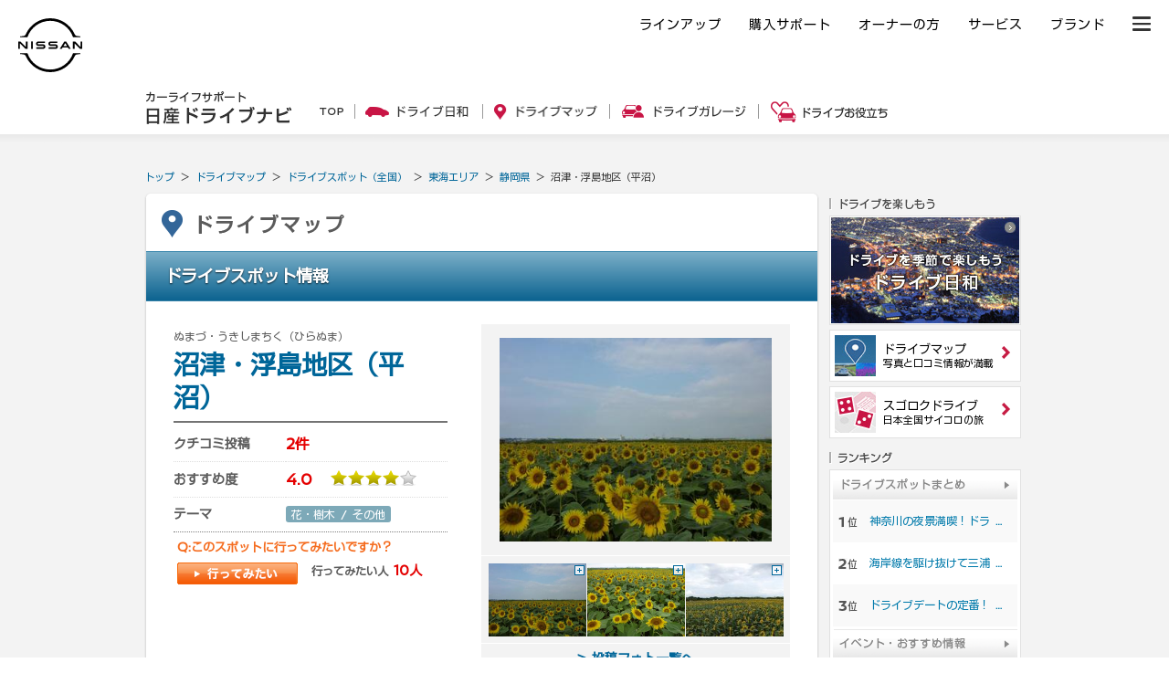

--- FILE ---
content_type: text/html; charset=UTF-8
request_url: https://drive.nissan.co.jp/SPOT/detail.php?spot_id=36478
body_size: 10142
content:











































<!DOCTYPE html PUBLIC "-//W3C//DTD XHTML 1.0 Transitional//EN" "http://www.w3.org/TR/xhtml1/DTD/xhtml1-transitional.dtd">
<html xmlns="http://www.w3.org/1999/xhtml" xml:lang="ja" lang="ja" xmlns:og="http://ogp.me/ns#" xmlns:mixi="http://mixi-platform.com/ns#">
<head>

<!-- Google Tag Manager -->
<script>(function(w,d,s,l,i){w[l]=w[l]||[];w[l].push({'gtm.start':
new Date().getTime(),event:'gtm.js'});var f=d.getElementsByTagName(s)[0],
j=d.createElement(s),dl=l!='dataLayer'?'&l='+l:'';j.async=true;j.src=
'https://www.googletagmanager.com/gtm.js?id='+i+dl;f.parentNode.insertBefore(j,f);
})(window,document,'script','dataLayer','GTM-WTVCG25');</script>
<!-- End Google Tag Manager -->

<meta http-equiv="Content-Type" content="text/html; charset=utf-8" />
<meta http-equiv="Content-Style-Type" content="text/css" />
<meta http-equiv="Content-Script-Type" content="text/javascript" />

<title>沼津・浮島地区（平沼）（ぬまづ・うきしまちく（ひらぬま））[静岡県]の口コミ・アクセス情報・地図 | 日産ドライブナビ</title>
<meta name="description" content="静岡県の沼津・浮島地区（平沼）についての口コミ情報や写真、地図、周辺情報など、ドライブやおでかけに役立つ情報が満載です。" />
<meta name="keywords" content="沼津・浮島地区（平沼）,ぬまづ・うきしまちく（ひらぬま）静岡県,,クチコミ,口コミ,ドライブスポット,ランキング,地図,周辺情報" />

<script>
	if( window.location.protocol == 'http:') {
		window.location.protocol = "https:";
	}
	if( window.location.hostname == 'secure.nissan.co.jp') {
		window.location.hostname = "drive.nissan.co.jp";
	}
</script>



<meta name="viewport" content="width=device-width, minimum-scale=1.0, maximum-scale=1.0, user-scalable=no">
<link media="all" type="text/css" rel="stylesheet" href="/CSS/SP/COMMON/dnm.css?t=1767833868" />
<link media="all" type="text/css" rel="stylesheet" href="/CSS/BASE/base.css?t=1767833868" />
<link media="all" type="text/css" rel="stylesheet" href="/CSS/BASE/header.css?t=1767833868" />
<link media="all" type="text/css" rel="stylesheet" href="/CSS/BASE/base_new.css?t=1767833868" />
<link media="all" type="text/css" rel="stylesheet" href="/CSS/BASE/frame.css?t=1767833868" />
<link media="all" type="text/css" rel="stylesheet" href="/CSS/BASE/dmap.css?t=1767833868" />
<link media="all" type="text/css" rel="stylesheet" href="/CSS/SPOT/detail.css?t=1767833868" />
<link media="all" type="text/css" rel="stylesheet" href="/CSS/BASE/lightbox.css?t=1767833868" />
<link media="all" type="text/css" rel="stylesheet" href="/CSS/SPOT/mordal.css?t=1767833868" />


<script type="text/javascript" src="/JS/BASE/jquery-3.2.0.js"></script>
<script type="text/javascript" src="https://maps.googleapis.com/maps/api/js?client=gme-nissanmotorcoltd7&amp;channel=drive_nissan_co_jp"></script><script>
$16 = jQuery;
</script>
<script type="text/javascript" src="/JS/SP/COMMON/dnm.js?t=1767833868"></script>
<script type="text/javascript" src="/JS/BASE/jquery.common.js?t=1767833868"></script>
<script type="text/javascript" src="/JS/BASE/dnavi.js?t=1767833868"></script>
<script type="text/javascript" src="/JS/BASE/iframe_mynavi.js?t=1767833868"></script>
<script type="text/javascript" src="/JS/BASE/dmap.js?t=1767833868"></script>
<script type="text/javascript" src="/JS/BASE/AC_RunActiveContent.js?t=1767833868"></script>
<script type="text/javascript" src="/JS/BASE/loader.js?t=1767833868"></script>
<script type="text/javascript" src="/JS/BASE/lightbox.js?t=1767833868"></script>
<script type="text/javascript" src="/JS/SPOT/jSpotComment.js?t=1767833868"></script>
<script type="text/javascript" src="/JS/SPOT/jSpotSummary.js?t=1767833868"></script>
<script type="text/javascript" src="/JS/BASE/slide.js?t=1767833868"></script>
<script type="text/javascript" src="/JS/SPOT/mordal.js?t=1767833868"></script>
<script type="text/javascript" src="/JS/SPOT/qrious.min.js?t=1767833868"></script>
<script type="text/javascript" src="/JS/SPOT/qr.js?t=1767833868"></script>

<script type="text/javascript">
(function($, NDN){
	$(function(){
		NDN.dmap.init();
	});
})($16, NDN)

$16(document).ready(function() {
	$16('.disp-map').on('click', function() {
		LoadSpotMap();
		$16('.map-trigger').hide();
		$16('.map-area').show();
	});
});
</script>
<script type="text/javascript" src="/JS/BASE/lazysizes.min.js"></script>
<!-- フォント -->
<script type="text/javascript">
var NISSAN_WEBFONTS = true;
</script>
<link rel="stylesheet" media="print, screen" href="https://www.nissan.co.jp/COMMON/GN2020/CSS/brandfont.css">
<!-- /フォント -->

<!-- フッタ生成js -->
<script type="text/javascript">
	var _NISSAN_GN_DOMAIN = 'External';
	var JQUERY_LOADED = true;
</script>
<script type="text/javascript" src="//www.nissan.co.jp/COMMON/GN/JS/gn.js" charset="utf-8"></script>
<!--/フッタ生成js -->
<script src="//assets.adobedtm.com/c4286b4b2b34cb9b097fac1cfe0e4ac48afd27e3/satelliteLib-6d830820dc5d80289d4af847c2dce40d1cd793f9.js"></script>
<meta name="google-site-verification" content="_XzoySBL6_RQJzrVVJRQwgY9k_1lJYJmRSheYrGcxZ8" />
<link rel="apple-touch-icon" sizes="180x180" href="/apple-touch-icon.png">
<link rel="icon" type="image/png" href="/android-touch-icon.png" sizes="192x192">
</head>
<body onload="Dnavi.nloDispClipList();" id="drive">

<!-- ヘッダ生成js -->
<script type="text/javascript" src="//www.nissan.co.jp/COMMON/GN2020/JS/gn.js" charset="utf-8"></script>
<!--/ヘッダ生成js -->
<!-- ヘッダー -->
<div id="gn_header_area">    
    <div id="gn_header"></div>
</div>
<!-- /ヘッダー -->
<!-- Google Tag Manager (noscript) -->
<noscript><iframe src="https://www.googletagmanager.com/ns.html?id=GTM-WTVCG25"
height="0" width="0" style="display:none;visibility:hidden"></iframe></noscript>
<!-- End Google Tag Manager (noscript) -->


<!-- DriveNavi Mobile Header -->
<div id="DNM-hd" class="DNM-hd">
  
  <div class="DNM-hd-main">
    <div id="DNM-hd-bar" class="DNM-hd-bar">
      <div class="DNM-hd-bar__inner">
        <div class="DNM-hd-bar__brand"><a href="https://drive.nissan.co.jp/">日産ドライブナビ</a></div>
        <div id="DNM-hd-bar-menu" class="DNM-hd-bar__menu"></div>
      </div>
    </div>
  </div>
  <div id="DNM-hd-nav" class="DNM-hd-nav">
    <div class="DNM-hd-nav__inner">
      <div class="DNM-hd-nav__item"><a href="https://drive.nissan.co.jp/SEASON/">ドライブ日和</a></div>
      <div class="DNM-hd-nav__item"><a href="https://drive.nissan.co.jp/AREA/">ドライブマップ</a></div>
      <div class="DNM-hd-nav__item"><a href="https://drive.nissan.co.jp/GARAGE/">ガレージ</a></div>
      <div class="DNM-hd-nav__item"><a href="https://drive.nissan.co.jp/CARLIFE/">お役立ち</a></div>
      <div class="DNM-hd-nav__item"><a id="DNM-hd-nav-menu" class="DNM-hd-nav-menu">すべて見る</a></div>
    </div>
  </div>
</div>
<div id="DNM-hd-menu" class="DNM-hd-menu">
  <div id="DNM-hd-menu-close" class="DNM-hd-menu-close"></div>
  <div class="DNM-hd-menu-list">
    <div class="DNM-hd-menu-list__group">
      <div class="DNM-hd-menu-item">
        <div class="DNM-hd-menu-item__link"><a href="https://drive.nissan.co.jp/">日産ドライブナビ トップページ</a></div>
      </div>
    </div>
    <div class="DNM-hd-menu-list__group">
      <div class="DNM-hd-menu-item">
        <div class="DNM-hd-menu-item__link"><a href="https://drive.nissan.co.jp/SEASON/">ドライブ日和</a></div>
        <div class="DNM-hd-menu-item__summary">日本の四季をドライブで楽しもう</div>
      </div>
      <div class="DNM-hd-menu-item">
        <div class="DNM-hd-menu-item__link"><a href="https://drive.nissan.co.jp/SPECIAL/">イベント・おすすめ特集</a></div>
        <div class="DNM-hd-menu-item__summary">イベント、テーマに合わせたスポット、コースをご紹介</div>
      </div>
    </div>
    <div class="DNM-hd-menu-list__group">
      <div class="DNM-hd-menu-item">
        <div class="DNM-hd-menu-item__link"><a href="https://drive.nissan.co.jp/AREA/">ドライブマップ</a></div>
        <div class="DNM-hd-menu-item__summary">ドライブ好きのための全国ドライブスポット情報</div>
      </div>
      <div class="DNM-hd-menu-item">
        <div class="DNM-hd-menu-item__link"><a href="https://drive.nissan.co.jp/RANK/">人気ランキング</a></div>
        <div class="DNM-hd-menu-item__summary">みんなが注目しているドライブスポットが一目で分かる！</div>
      </div>
      <div class="DNM-hd-menu-item">
        <div class="DNM-hd-menu-item__link"><a href="https://drive.nissan.co.jp/SUMMARY/">ドライブスポットまとめ</a></div>
        <div class="DNM-hd-menu-item__summary">お気に入りのコースや、思い出のスポット、まとめ方は自由です</div>
      </div>
    </div>
    <div class="DNM-hd-menu-list__group">
      <div class="DNM-hd-menu-item">
        <div class="DNM-hd-menu-item__link"><a href="https://drive.nissan.co.jp/GARAGE/">ドライブガレージ</a></div>
        <div class="DNM-hd-menu-item__summary">愛車や家族、あなたの思い出を語りませんか？</div>
      </div>
      <div class="DNM-hd-menu-item">
        <div class="DNM-hd-menu-item__link"><a href="https://drive.nissan.co.jp/GARAGE/post.php">ドライブガレージに投稿</a></div>
        <div class="DNM-hd-menu-item__summary">ドライブにまつわる素敵なエピソードを是非ご投稿ください</div>
      </div>
      <div class="DNM-hd-menu-item">
        <div class="DNM-hd-menu-item__link"><a href="https://drive.nissan.co.jp/PARK/EVERYDAY/">EVERYDAY DRIVE</a></div>
        <div class="DNM-hd-menu-item__summary">あなたの思い出の1コマ、大募集！</div>
      </div>
      <div class="DNM-hd-menu-item">
        <div class="DNM-hd-menu-item__link"><a href="https://drive.nissan.co.jp/DRIVE/LID/">Life is Drive</a></div>
        <div class="DNM-hd-menu-item__summary">全国から寄せられた、クルマと人との心温まるエピソード</div>
      </div>
    </div>
    <div class="DNM-hd-menu-list__group">
      <div class="DNM-hd-menu-item">
        <div class="DNM-hd-menu-item__link"><a href="https://drive.nissan.co.jp/CARLIFE/">ドライブお役立ち</a></div>
        <div class="DNM-hd-menu-item__summary">カーライフを楽しく彩る　お役立ちトピックス</div>
      </div>
      <div class="DNM-hd-menu-item">
        <div class="DNM-hd-menu-item__link"><a href="https://drive.nissan.co.jp/TRAFFICJAM/">快適&#9834;渋滞ドライブ</a></div>
        <div class="DNM-hd-menu-item__summary">ポジティブに過ごそう！仕組みや対処法を解説！</div>
      </div>
      <div class="DNM-hd-menu-item">
        <div class="DNM-hd-menu-item__link"><a href="https://drive.nissan.co.jp/NEWDRIVER/">Road to Drive</a></div>
        <div class="DNM-hd-menu-item__summary">ペーパードライバーを卒業したい、免許を取得したい方必見！</div>
      </div>
      <div class="DNM-hd-menu-item">
        <div class="DNM-hd-menu-item__link"><a href="https://drive.nissan.co.jp/DRIVETALK/">ドライブトーク講座</a></div>
        <div class="DNM-hd-menu-item__summary">ドライブが楽しくなる会話のコツとは？</div>
      </div>
      <div class="DNM-hd-menu-item">
        <div class="DNM-hd-menu-item__link"><a href="https://drive.nissan.co.jp/DRIVENAVI/SUGOROKU/">リアル版 スゴロクドライブ</a><!--span class="DNM-hd-menu-item__new">NEW</span--></div>
        <div class="DNM-hd-menu-item__summary">サイコロを振って出てきたスポットへGO!</div>
      </div>
      <div class="DNM-hd-menu-item">
        <div class="DNM-hd-menu-item__link"><a href="https://drive.nissan.co.jp/DRIVE/365/">日巡りカレンダー</a></div>
        <div class="DNM-hd-menu-item__summary">カーライフを楽しむ365日</div>
      </div>
    </div>
  </div>
  <div class="DNM-hd-menu-corporate">
    <div class="DNM-hd-menu-corporate__item"><a href="http://www.nissan.co.jp/">日産ホームページ</a></div>
    <div class="DNM-hd-menu-corporate__item"><a href="http://www2.nissan.co.jp/CARLINEUP/">カーラインアップ</a></div>
    <div class="DNM-hd-menu-corporate__item"><a href="http://map2.nissan.co.jp/c/p/DEALER/">販売店検索</a></div>
  </div>
</div>
<!-- / DriveNavi Mobile Header -->

<div id="newSite">

<div id="wrapperAll" style="height:0px;">
	<div id="headerArea" name="headerArea" style="height:0px;">
		<!-- *** [header] *** -->

		<!-- *** /[header] *** -->
	</div><!-- /#headerArea -->
</div>


<div id="wrapperPage">
	<div id="pageTop">
	<!-- driveHEADER -->
	<div id="header_drive">
		<h1><a href="/"><img src="/IMAGES/BASE/COMMON/title.png" alt="カーライフサポート日産ドライブナビ" width="160" height="36" /></a></h1>
		<ul class="navi">
			<li class="li1"><a href="/"><img src="/IMAGES/BASE/COMMON/h_nav_01.png" alt="TOP" width="27" height="24" class="rollover" /></a></li>
			<li class="li2"><a href="/SEASON/"><img src="/IMAGES/BASE/COMMON/h_nav_02.png" alt="ドライブ日和" width="113" height="24" class="rollover" /></a></li>
			<li class="li3"><a href="/AREA/"><img src="/IMAGES/BASE/COMMON/h_nav_03.png" alt="ドライブマップ" width="113" height="24" class="rollover" /></a></li>
			<li class="li4"><a href="/GARAGE/"><img src="/IMAGES/BASE/COMMON/h_nav_05.png" alt="ドライブガレージ" width="136" height="24" class="rollover" /></a></li>
			<li class="li5"><a href="/CARLIFE/"><img src="/IMAGES/BASE/COMMON/h_nav_06.png" alt="ドライブお役立ち" width="128" height="24" class="rollover" /></a></li>
		</ul>
	</div>
	<!-- /driveHEADER -->
</div>

</div>

<div id="container">
<div id="content-padding">
<div id="topicpath">
	<ul>
		<li><a href="../">トップ</a> ＞ </li>
		<li><a href="../AREA/">ドライブマップ</a> ＞ </li>
		<li><a href="../AREA/">ドライブスポット（全国）</a> ＞ </li>
		<li><a href="../AREA/index.php?region_id=5">東海エリア</a> ＞ </li>
		<li><a href="../AREA/map.php?pref_id=22">静岡県</a> ＞ </li>
		<li>沼津・浮島地区（平沼）</li>
	</ul>
</div>


<!-- ///// START DRIVEMAP CONTENTS ///// -->
<div id="dmap">
<div class="dmap-inner">
<div class="dmap-content bottom-area">

<div class="dmap-header">
	<div class="title">ドライブマップ</div>
</div><!-- /.dmap-header -->

<div class="title-bar">
	<h2>ドライブスポット情報</h2>
</div><!-- /.title-bar -->


<form id="spot" action="" method="post">
	<input type="hidden" id="spot_id" name="spot_id" value="36478">
</form>


<div class="spot-top">

<div class="spot-info">
	<h2><span>ぬまづ・うきしまちく（ひらぬま）</span>		<em>沼津・浮島地区（平沼）</em>
	</h2>

	<table>
		<tr class="first">
			<th>クチコミ投稿</th>
			<td><em>2件</em></td>
		</tr>
		<tr class="osusume">
			<th>おすすめ度</th>
			<td>
				<em>4.0</em><img src="/IMAGES/BASE/DMAP/rating_08.png" data-pngfix="true" width="95" height="17" alt="" />
							</td>
		</tr>
		<tr>
			<th>テーマ</th>
			<td><ul class="tags">
					<li>花・樹木 / その他</li>
				</ul>
			</td>
		</tr>
	</table>

	<dl class="likes">
		<dt>Q:このスポットに行ってみたいですか？</dt>
		<dd>
			<div class="button"><a href='javascript:;' onclick='Dnavi.counterSpot();'>行ってみたい</a></div>
			<div class="total">行ってみたい人 <em><span id="vote">10</span>人</em></div>
		</dd>
	</dl>

	</div><!-- /.spot-info -->


<div class="spot-photos">
<div class="main-image">
		<img src="/image.php?comment_image_id=18222&amp;size=l" alt="沼津・浮島地区（平沼）" />
	</div>

<ul class="thumbnails">
					<li>
			<a href="/image.php?comment_image_id=18222&amp;size=xl" data-lightbox="lightbox1" data-title="&nbsp;&nbsp;&nbsp;ななちゃんさん">
			<img src="/image.php?comment_image_id=18222&amp;size=l" alt="ななちゃんさん"/>
			<i></i>
			</a>
		</li>
							<li>
			<a href="/image.php?comment_image_id=18223&amp;size=xl" data-lightbox="lightbox2" data-title="&nbsp;&nbsp;&nbsp;だおさん">
			<img src="/image.php?comment_image_id=18223&amp;size=l" alt="だおさん"/>
			<i></i>
			</a>
		</li>
							<li>
			<a href="/image.php?comment_image_id=34737&amp;size=xl" data-lightbox="lightbox3" data-title="&nbsp;&nbsp;&nbsp;さん">
			<img src="/image.php?comment_image_id=34737&amp;size=l" alt=""/>
			<i></i>
			</a>
		</li>
									
				</ul>
<div class="button"><a href="../PHOTO/index.php?spot_id=36478&pref_id=22"><span>&gt; 投稿フォト一覧へ</span></a></div>

</div><!-- /.spot-photos -->
</div><!-- /.spot-top -->
<div class="spot-data">

<h3>スポット基本情報</h3>
<table>
	<tr>
		<th>スポット名</th>
		<td>沼津・浮島地区（平沼）</td>
	</tr>
		<tr>
		<th>スポット名かな</th>
		<td>ぬまづ・うきしまちく（ひらぬま）</td>
	</tr>
		<tr>
		<th>テーマ</th>
		<td>花・樹木 / その他</td>
	</tr>
	<tr>
		<th>所在地</th>
		<td>静岡県沼津市平沼436-1</td>
	</tr>
	<tr>
		<th>アクセス</th>
		<td>東名高速道沼津ICより。</td>
	</tr>
	<tr>
		<th>周辺駐車場</th>
		<td>
			無し
					</td>
	</tr>
	<tr class="date">
		<th>登録日：2010/07/27</th>
		<td>登録者：ななちゃんさん（40代・男性）</td>
	</tr>
</table>


</div><!-- /.spot-data -->

<div class="spot-map map-trigger">
	<a href="javascript:void(0);" class="disp-map"></a>
</div>

<div class="spot-map map-area" style="display:none;">
	<h3>スポットマップ</h3>
	<div class="map-wrapper">
		<input type="hidden" id="latitude" value="35.14084">
		<input type="hidden" id="longitude" value="138.785482">
		<input type="hidden" id="subcategory_id" value="71">
		<input type="hidden" id="stopMapLoad" value="1">
		<div class="map" id="map"></div>
	</div><!-- /.map-wrapper -->
	<div class="print"><a href="javascript:void(0);" onclick="javascript:window.open('print-detail.php?spot_id=36478','print','toolbar=yes,location=yes,directories=yes,status=yes,menubar=yes,scrollbars=yes,resizable=yes,width=800'); return false;">地図の拡大・印刷する</a></div>
</div><!-- /.spot-map -->

<!-- 羅針盤誘導バナー -->
<div class="bnr_area">
<div class="clearfix">
<a href="https://www.nissan.co.jp/CONFIGURATOR/SIMULATOR/"><img src="/IMAGES/SPOT/DETAIL/bnr_selfquote.jpg" alt="セルフ見積り" /></a>	
<a href="https://www.nissan.co.jp/CREDIT/BVC/"><img src="/IMAGES/SPOT/DETAIL/bnr_bigvaluecredit.jpg" alt="セルフ見積り" /></a>
</div><!-- /.clearfix -->
</div><!-- /.bnr_area -->
	
	
<div class="comments">
<div class="heading">
	<h3>クチコミ情報</h3>
	<div class="count">クチコミ投稿：<em>2件</em></div>
</div><!-- /.heading -->
<div class="content">

	<ul class="list">

			<li class="item">
			<div class="item-inner">
				<div class="image">
																		<a href="/image.php?comment_image_id=34737&amp;size=xl" data-lightbox="lightbox52411" data-title="&nbsp;&nbsp;&nbsp;だおさん">
						<img src="/image.php?comment_image_id=34737&amp;size=l"/><i></i>
					
					</a>
																			<a href="/image.php?comment_image_id=34739&amp;size=xl" data-lightbox="lightbox52411" data-title="&nbsp;&nbsp;&nbsp;だおさん" style="display:none">
						<img src="/image.php?comment_image_id=34739&amp;size=l"/>
					</a>
																			<a href="/image.php?comment_image_id=34740&amp;size=xl" data-lightbox="lightbox52411" data-title="&nbsp;&nbsp;&nbsp;だおさん" style="display:none">
						<img src="/image.php?comment_image_id=34740&amp;size=l"/>
					</a>
																	</div><!-- /.image -->
				<div class="details">
										<div class="title">ひまわりがきれい</div>
										<div class="comment">イマイチ場所がわからなかったのですが<br />
口コミを頼りに行ってきました。<br />
<br />
国道1号線の『一本松』交差点を北上したところの<br />
300から500mくらいの所の東側の道路沿いです。<br />
<br />
車は10台程度は駐車できそうな感じです。<br />
背丈が1mくらいの低めのひまわりが咲いています。</div>
					<dl class="rating">
						<dt>おすすめ度</dt>
						<dd>
							<em>4.0</em><img src="/IMAGES/BASE/DMAP/rating_08.png" data-pngfix="true" width="95" height="17" />
													</dd>
					</dl>

										<dl class="points">
						<dt>おすすめポイント</dt>
						<dd>
							<ul>
																<li><img src="/IMAGES/SPOT/DETAIL/icon/37.jpg" alt="植物群生地" title="植物群生地" /></li>
																<li><img src="/IMAGES/SPOT/DETAIL/icon/27.jpg" alt="絶景" title="絶景" /></li>
								
							</ul>
						</dd>
					</dl>
					
					<ul class="meta">
						<li class="name">
														<a href="/mp/index.php?i=4bdf"><strong>だお</strong></a>さん
													</li>
						<li>訪問年月：2014/07</li>
						<li>投稿日：2014/07/22</li>
					</ul>
				</div><!-- /.details -->
			</div><!-- /.item-inner -->
		</li>
			<li class="item">
			<div class="item-inner">
				<div class="image">
																		<a href="/image.php?comment_image_id=18222&amp;size=xl" data-lightbox="lightbox38744" data-title="&nbsp;&nbsp;&nbsp;ななちゃんさん">
						<img src="/image.php?comment_image_id=18222&amp;size=l"/><i></i>
					
					</a>
																			<a href="/image.php?comment_image_id=18223&amp;size=xl" data-lightbox="lightbox38744" data-title="&nbsp;&nbsp;&nbsp;ななちゃんさん" style="display:none">
						<img src="/image.php?comment_image_id=18223&amp;size=l"/>
					</a>
																	</div><!-- /.image -->
				<div class="details">
										<div class="title">浮島の田園地帯に咲くひまわり</div>
										<div class="comment">浮島の田園地帯に約2万本ものひまわりが壮大に咲いています。</div>
					<dl class="rating">
						<dt>おすすめ度</dt>
						<dd>
							<em>4.0</em><img src="/IMAGES/BASE/DMAP/rating_08.png" data-pngfix="true" width="95" height="17" />
													</dd>
					</dl>

										<dl class="points">
						<dt>おすすめポイント</dt>
						<dd>
							<ul>
																<li><img src="/IMAGES/SPOT/DETAIL/icon/27.jpg" alt="絶景" title="絶景" /></li>
								
							</ul>
						</dd>
					</dl>
					
					<ul class="meta">
						<li class="name">
														<a href="/mp/index.php?i=48de"><strong>ななちゃん</strong></a>さん
													</li>
						<li>訪問年月：2010/07</li>
						<li>投稿日：2010/07/27</li>
					</ul>
				</div><!-- /.details -->
			</div><!-- /.item-inner -->
		</li>
	

	</ul>

	

<div class="icon-note" data-collapsible="root">
	<dl>
		<dt class="collapsible-header"><a href="#" data-collapsible="button"><i></i>おすすめポイントアイコンについて</a></dt>
		<dd class="collapsible-content"><div class="pc"><img data-src="/IMAGES/SPOT/DETAIL/dtail_img_01_pc.png" class="lazyload" alt="" /></div>
			<div class="sp"><img data-src="/IMAGES/SPOT/DETAIL/dtail_img_01_sp.png" class="lazyload" width="253" alt="" /></div>
		</dd>
	</dl>
</div>
</div><!-- /.content -->
</div><!-- /.comments -->



<form id="nlo_clip_form" name="nlo_clip_form">
	<input type="hidden" name="spot_id" id="spot_id" value="36478">
</form>
<div id="nlo_clip_list"></div>

<div class="share">
	<h3>スポット情報を送る</h3>
	<ul>
		<li class="mail"><a href="#">友達に教える</a></li>
	</ul>
</div><!-- /.share -->
<div class="modal-container">
  <div class="modal-body">
    <div class="modal-close">×</div>
    <div class="modal-content">
      <h1>スポット情報を送る</h1>
	  <p>スポット名：沼津・浮島地区（平沼）</p>
		  <div class="btn_area c_f">
		  <div class="btn"><a href="https://www.google.co.jp/maps/?q=35.14084,138.785482"><img src="/IMAGES/SPOT/DETAIL/google_btn.png" width="212"></a></div>
		  <div class="btn"><a href='mailto:?subject=【日産ドライブナビ】沼津・浮島地区（平沼）スポット情報&body=%E6%97%A5%E7%94%A3%E3%83%89%E3%83%A9%E3%82%A4%E3%83%96%E3%83%8A%E3%83%93%0A%E6%B2%BC%E6%B4%A5%E3%83%BB%E6%B5%AE%E5%B3%B6%E5%9C%B0%E5%8C%BA%EF%BC%88%E5%B9%B3%E6%B2%BC%EF%BC%89%E3%82%B9%E3%83%9D%E3%83%83%E3%83%88%E6%83%85%E5%A0%B1%0A%0A%E2%96%A0%E3%82%B9%E3%83%9D%E3%83%83%E3%83%88%E5%90%8D%0A%E6%B2%BC%E6%B4%A5%E3%83%BB%E6%B5%AE%E5%B3%B6%E5%9C%B0%E5%8C%BA%EF%BC%88%E5%B9%B3%E6%B2%BC%EF%BC%89%0A%0A%E2%96%A0%E6%89%80%E5%9C%A8%E5%9C%B0%0A%E9%9D%99%E5%B2%A1%E7%9C%8C%E6%B2%BC%E6%B4%A5%E5%B8%82%E5%B9%B3%E6%B2%BC436-1%0A%0A%E2%96%A0%E3%82%B9%E3%83%9D%E3%83%83%E3%83%88URL%0Ahttps%3A%2F%2Fdrive.nissan.co.jp%2FSPOT%2Fdetail.php%3Fspot_id%3D36478%0A%0A%E2%96%A0Google%20Maps%20URL%0Ahttps%3A%2F%2Fwww.google.co.jp%2Fmaps%2F%3Fq%3D35.14084%2C138.785482%0A'><img src="/IMAGES/SPOT/DETAIL/mail_btn.png" width="212"></a></div>
		  </div><!--btn_area-->
		  
	  <p class="sub_ttl">スマートフォンでスポット情報を見る</p>
	  <div class="qr_are c_f">
	  <div><p>QRコードを読み取るとスマートフォンからスポット情報にアクセスできます。</p></div>
	  <div><img id="qr-image" src="/IMAGES/SPOT/DETAIL/QR_374624.png" width="150"></div>
	  </div>
	  
	</div><!--modal-content-->
  </div><!--modal-body-->
</div>
<div class="match">
<h3>あわせて読みたい！</h3>
<div class="list">
<div class="block">
<div class="image"><a href="/GARAGE/PROPILOT/"><img src="/IMAGES/BASE/COMMON/match_propilot.jpg" alt=""></a></div>
<p><a href="/GARAGE/PROPILOT/">高速道路運転支援システム、プロパイロットを使ってみたみんなの声！</a></p>
</div>
<div class="block">
<div class="image"><a href="/TRAFFICJAM/"><img src="/IMAGES/BASE/COMMON/match_trafficjam.png" alt=""></a></div>
<p><a href="/TRAFFICJAM/">ドライブ中に渋滞に巻き込まれた。渋滞中のみんなの過ごし方は？</a></p>
</div>
<div class="block">
<div class="image"><a href="/DRIVENAVI/SUGOROKU/"><img src="/IMAGES/BASE/COMMON/match_sugoroku.png" alt=""></a></div>
<p><a href="/DRIVENAVI/SUGOROKU/">ドライブの行先は、サイコロ任せ！行先を迷ったらこちらから</a></p>
</div>
</div>
</div><!-- /.match -->

<div class="around">
<div class="heading">
	<h3><span>周辺スポット情報</span></h3>
</div><!-- /.heading -->
<div class="content">
<div class="ranking">
	<div class="ranking-a" data-collapsible="root">
		<dl>
			<dt class="pc"><span>静岡県&nbsp;自然・風景スポットランキング</span></dt>
			<dt class="collapsible-header sp"><a href="#" data-collapsible="button"><i></i><span>静岡県&nbsp;自然・風景スポットランキング</span></a></dt>
			<dd class="collapsible-content">
								<ul class="list">
										<li class="item">					<span class="num">1</span>
					<span class="name"><a href="../SPOT/detail.php?spot_id=6937">富士山スカイライン</a></span></li>
										<li class="item even">					<span class="num">2</span>
					<span class="name"><a href="../SPOT/detail.php?spot_id=38570">杓子峠</a></span></li>
										<li class="item">					<span class="num">3</span>
					<span class="name"><a href="../SPOT/detail.php?spot_id=2050">三嶋大社</a></span></li>
										<li class="item even">					<span class="num">4</span>
					<span class="name"><a href="../SPOT/detail.php?spot_id=4223">伊豆スカイライン 滝知山展望台西</a></span></li>
										<li class="item">					<span class="num">5</span>
					<span class="name"><a href="../SPOT/detail.php?spot_id=2826">御殿場プレミアム・アウトレット</a></span></li>
										<li class="item even">					<span class="num">6</span>
					<span class="name"><a href="../SPOT/detail.php?spot_id=37237">桂橋（修善寺）</a></span></li>
										<li class="item">					<span class="num">7</span>
					<span class="name"><a href="../SPOT/detail.php?spot_id=1031">御前崎海岸</a></span></li>
										<li class="item even">					<span class="num">8</span>
					<span class="name"><a href="../SPOT/detail.php?spot_id=1992">堂ヶ島</a></span></li>
										<li class="item">					<span class="num">9</span>
					<span class="name"><a href="../SPOT/detail.php?spot_id=5801">寸又峡</a></span></li>
										<li class="item even">					<span class="num">10</span>
					<span class="name"><a href="../SPOT/detail.php?spot_id=31056">大室山</a></span></li>
					
				</ul>
							</dd>
		</dl>
	<!-- /.ranking-a --></div>

	<div class="ranking-b" data-collapsible="root">
		<dl>
			<dt class="pc"><span>静岡県　人気スポットランキング</span></dt>
			<dt class="collapsible-header sp"><a href="#" data-collapsible="button"><i></i><span>静岡県　人気スポットランキング</span></a></dt>
			<dd class="collapsible-content">
								<ul class="list">
									<li class="item">					<span class="num">1</span>
					<span class="name"><a href="../SPOT/detail.php?spot_id=40353">月まで3km</a><ul class="tags">
					<li>ドライブロード</li>
					</ul></span></li>
									<li class="item even">					<span class="num">2</span>
					<span class="name"><a href="../SPOT/detail.php?spot_id=6937">富士山スカイライン</a><ul class="tags">
					<li>ドライブロード / 山岳・渓谷 / 森林・丘陵・高原</li>
					</ul></span></li>
									<li class="item">					<span class="num">3</span>
					<span class="name"><a href="../SPOT/detail.php?spot_id=38570">杓子峠</a><ul class="tags">
					<li>山岳・渓谷 / 展望施設 / ドライブロード</li>
					</ul></span></li>
									<li class="item even">					<span class="num">4</span>
					<span class="name"><a href="../SPOT/detail.php?spot_id=11">伊豆ガラスと工芸美術館</a><ul class="tags">
					<li>美術館・博物館 / 工場・工房 / その他の体験施設</li>
					</ul></span></li>
									<li class="item">					<span class="num">5</span>
					<span class="name"><a href="../SPOT/detail.php?spot_id=2050">三嶋大社</a><ul class="tags">
					<li>寺院・神社・教会 / 花・樹木 / 遺跡・史跡 / 歴史的建造物 / 公園</li>
					</ul></span></li>
									<li class="item even">					<span class="num">6</span>
					<span class="name"><a href="../SPOT/detail.php?spot_id=4223">伊豆スカイライン 滝知山展望台西</a><ul class="tags">
					<li>展望施設 / 森林・丘陵・高原 / ドライブロード</li>
					</ul></span></li>
									<li class="item">					<span class="num">7</span>
					<span class="name"><a href="../SPOT/detail.php?spot_id=13">伊豆テディベア・ミュージアム</a><ul class="tags">
					<li>美術館・博物館</li>
					</ul></span></li>
									<li class="item even">					<span class="num">8</span>
					<span class="name"><a href="../SPOT/detail.php?spot_id=33857">由比漁港</a><ul class="tags">
					<li>グルメ</li>
					</ul></span></li>
									<li class="item">					<span class="num">9</span>
					<span class="name"><a href="../SPOT/detail.php?spot_id=2826">御殿場プレミアム・アウトレット</a><ul class="tags">
					<li>ショッピング / 花・樹木</li>
					</ul></span></li>
									<li class="item even">					<span class="num">10</span>
					<span class="name"><a href="../SPOT/detail.php?spot_id=37237">桂橋（修善寺）</a><ul class="tags">
					<li>橋 / 湖沼・河川 / 花・樹木</li>
					</ul></span></li>
				
				</ul>
							</dd>
		</dl>
	</div><!-- /.ranking-b -->

</div><!-- /.ranking -->
<div class="footnote">[集計期間：2025/12/01～2025/12/31]  集計期間でページ閲覧回数の多かったスポットを表示しています。</div>
</div><!-- /.content -->
</div><!-- /.around -->

<div class="notice">
	ドライブマップに掲載されているスポット情報やクチコミ情報は、ユーザーのみなさまより提供いただいた情報であり、現在のスポットの実際と異なる場合があります。掲載情報の取り扱いについて詳しくは<a href="javascript:void(0);" onclick="javascript:window.open('/GUIDE/kiyaku.php', 'mywindow1', 'width=520, height=800, menubar=no, toolbar=no, scrollbars=yes');return false;">利用規約</a> 、<a href="javascript:void(0);" onclick="javascript:window.open('/GUIDE/notes.php', 'mywindow1', 'width=520, height=800, menubar=no, toolbar=no, scrollbars=yes');return false;">注意事項</a> 、<a href="javascript:void(0);" onclick="javascript:window.open('/GUIDE/hints.php', 'mywindow1', 'width=520, height=800, menubar=no, toolbar=no, scrollbars=yes');return false;">投稿のコツ</a>をご参照ください。<br>
	<br>
	※本キャンペーンは日産自動車株式会社 日産ドライブナビ事務局による提供です。本キャンペーンについてのお問い合わせはAmazonではお受けしておりません。日産ドライブナビ事務局<img src="/IMAGES/BASE/COMMON/drivenavi_mail.png" alt="" width="136" style="vertical-align: bottom;">までお願いいたします。<br>
	※Amazon、Amazon.co.jpおよびそれらのロゴはAmazon.com, Inc.またはその関連会社の商標です。
</div><!-- /.notice -->


<div class="dmap-home">
	<a href="/AREA/">ドライブマップ トップへ</a>
</div><!-- /.dmap-home -->

</div><!-- /.dmap-content -->
</div><!-- /.dmap-inner -->
</div><!-- /#dmap -->
<!-- ///// END DRIVEMAP CONTENTS ///// -->


<div id="side">
	<iframe id="blockrandom2" name="memberframe2" src="/mp/header.php" width="214" height="0" scrolling="no" align="top" frameborder="0">
</iframe> 
	<div class="enjoySct">
		<h3><img data-src="/IMAGES/BASE/COMMON/s_enjoy_hed.png" class="lazyload" alt="ドライブを楽しもう" width="116" height="14" /></h3>
		<div class="large">
			<ul id="enjoySlider">
				<li><a href="/GARAGE/PHOTOGALLERY/"><img data-src="/IMAGES/BASE/COMMON/s_bnr_17.jpg" class="lazyload" alt="ドライブガレージ フォトギャラリー" width="208" height="118" /></a></li>
				<li><a href="/CALENDAR/"><img data-src="/IMAGES/BASE/COMMON/s_bnr_00.jpg" class="lazyload" alt="Nissanカレンダー" width="208" height="118" /></a></li>
				<li><a href="/SEASON/"><img data-src="/IMAGES/BASE/COMMON/s_bnr_01.jpg" class="lazyload" alt="ドライブ日和" width="208" height="118" /></a></li>
				<li><a href="/GARAGE/"><img data-src="/IMAGES/BASE/COMMON/s_bnr_02.jpg" class="lazyload" alt="ガレージ" width="208" height="118" /></a></li>
				<li><a href="/AREA/"><img data-src="/IMAGES/BASE/COMMON/s_bnr_03.jpg" class="lazyload" alt="ドライブマップ" width="208" height="118" /></a></li>
				<li><a href="/DRIVE/365/"><img data-src="/IMAGES/BASE/COMMON/s_bnr_04.jpg" class="lazyload" alt="日巡り" width="208" height="118" /></a></li>
				<li><a href="/DRIVETALK/"><img data-src="/IMAGES/BASE/COMMON/s_bnr_05.jpg" class="lazyload" alt="ドライブトーク" width="208" height="118" /></a></li>
				<li><a href="/SUMMARY/"><img data-src="/IMAGES/BASE/COMMON/s_bnr_06.jpg" class="lazyload" alt="まとめ" width="208" height="118" /></a></li>
				<li><a href="/NEWDRIVER/"><img data-src="/IMAGES/BASE/COMMON/bnr_14.png" class="lazyload" alt="ROAD to DRIVE" width="208" height="118" /></a></li>
			</ul>
		</div>
		<ul class="small">
			<li><a href="/AREA/"><img data-src="/IMAGES/BASE/COMMON/s_enjoy_sbnr1.jpg" class="lazyload" alt="ROAD to DRIVE" width="45" height="45" /><span><strong>ドライブマップ</strong><br />写真と口コミ情報が満載</span></a></li>
			<li><a href="https://drive.nissan.co.jp/DRIVENAVI/SUGOROKU/"><img data-src="/IMAGES/BASE/COMMON/s_enjoy_sbnr2.jpg" class="lazyload" alt="ROAD to DRIVE" width="45" height="45" /><span><strong>スゴロクドライブ</strong><br />日本全国サイコロの旅</span></a></li>
		</ul>
	</div>

	<div class="rankSct">
		<h3><img data-src="/IMAGES/BASE/COMMON/s_rank_hed.png" class="lazyload" alt="ランキング" width="210" height="14" /></h3>
		<div class="box">
			<dl>
				<dt><a href="/SUMMARY/"><img data-src="/IMAGES/BASE/COMMON/s_rank_lnk_01.png" class="lazyload rollover" alt="ドライブスポットまとめ" width="202" height="32" /></a></dt>
									<dd class="dd1"><span>1位</span><a href="/SUMMARY/detail.php?summary_id=237">神奈川の夜景満喫！ドライブデートおすすめ10選</a></dd>
					<dd class="dd2"><span>2位</span><a href="/SUMMARY/detail.php?summary_id=41">海岸線を駆け抜けて三浦半島を一周！神奈川定番デート</a></dd>
					<dd class="dd3"><span>3位</span><a href="/SUMMARY/detail.php?summary_id=101">ドライブデートの定番！東京・神奈川夜景ドライブ</a></dd>
							</dl>
			<dl>
				<dt><a href="/SPECIAL/"><img data-src="/IMAGES/BASE/COMMON/s_rank_lnk_03.png" class="lazyload rollover" alt="特集" width="202" height="32" /></a></dt>
				<dd class="dd1"><span>1位</span><a href="/SPECIAL/SPRING/ichigo.php">いちご狩り特集</a></dd>
				<dd class="dd2"><span>2位</span><a href="/SPECIAL/AUTOCAMP/">オートキャンプ特集</a></dd>
				<dd class="dd3"><span>3位</span><a href="/SPECIAL/OYAKO/">親子でおでかけ特集</a></dd>
			</dl>
			<dl>
				<dt><a href="/CARLIFE/"><img data-src="/IMAGES/BASE/COMMON/s_rank_lnk_02.png" class="lazyload rollover" alt="メンテナンス・お役立ち情報" width="202" height="32" /></a></dt>
				<dd class="dd1"><span>1位</span><a href="/USEFUL/1005/">愛車ピカピカ洗車術</a></dd>
				<dd class="dd2"><span>2位</span><a href="/USEFUL/0812/">車内を徹底的に大掃除！</a></dd>
				<dd class="dd3"><span>3位</span><a href="/USEFUL/0805/">ワックスがけのコツ</a></dd>
			</dl>
		</div>
	</div>

</div>
<!-- /#sideMenu -->

</div>
<!--//content-padding-->
</div>
<!-- /#container -->
</div>
<!-- //newSite -->

<!-- DriveNavi Mobile Footer -->
<div id="DNM-ft" class="DNM-ft">
	<div class="DNM-ft-pagetop">
		<div id="DNM-ft-pagetop" class="DNM-ft-pagetop__button">ページの先頭へ</div>
	</div>
	<div class="DNM-ft-nav">
		<div class="DNM-ft-nav__group">
			<div class="DNM-ft-nav__item"><a href="https://drive.nissan.co.jp/">日産ドライブナビ トップページ</a></div>
		</div>
		<div class="DNM-ft-nav__group">
			<div class="DNM-ft-nav__item"><a href="https://drive.nissan.co.jp/SEASON/">ドライブ日和</a></div>
			<div class="DNM-ft-nav__item"><a href="https://drive.nissan.co.jp/AREA/">ドライブマップ</a></div>
			<div class="DNM-ft-nav__item"><a href="https://drive.nissan.co.jp/SUMMARY/">ドライブスポットまとめ</a></div>
			<div class="DNM-ft-nav__item"><a href="https://drive.nissan.co.jp/GARAGE/">ドライブガレージ</a></div>
		</div>
		<div class="DNM-ft-nav__group">
			<div class="DNM-ft-nav__item"><a href="https://drive.nissan.co.jp/USEFUL/">メンテナンスガイド</a></div>
			<div class="DNM-ft-nav__item"><a href="https://drive.nissan.co.jp/DRIVENAVI/SUGOROKU/">リアル版 スゴロクドライブ</a></div>
			<div class="DNM-ft-nav__item"><a href="https://drive.nissan.co.jp/DRIVE/365/">日巡りカレンダー</a></div>
			<div class="DNM-ft-nav__item"><a href="https://drive.nissan.co.jp/DRIVETALK/">ドライブトーク講座</a></div>
			<div class="DNM-ft-nav__item"><a href="https://drive.nissan.co.jp/NEWDRIVER/">Road to Drive</a></div>
			<div class="DNM-ft-nav__item"><a href="https://drive.nissan.co.jp/TRAFFICJAM/">快適&#9834;渋滞ドライブ</a></div>
		</div>
	</div>
</div>
<!-- / DriveNavi Mobile Footer -->
<div id="wrapperBottom">
	<div id="pageBottom">
		<!-- driveFOOTER -->
		<div id="footer_drive">
		<div class="targetTop">
			<a href="#pageTop"><img src="/IMAGES/BASE/COMMON/pagetop.png" alt="ページトップへ" width="50" height="27" class="lazyload"></a>
		</div>
		<div class="navi">
			<dl class="dl1">
			<dt><a href="/SEASON/"><span><img src="/IMAGES/BASE/COMMON/f_icn_01.png" alt="" width="40" height="40" class="lazyload"></span><span>ドライブ日和</span></a></dt>
			<dd>日本の四季をドライブで<br>楽しもう</dd>
			</dl>
			<dl class="dl2">
			<dt><a href="/AREA/"><span><img src="/IMAGES/BASE/COMMON/f_icn_02.png" alt="" width="40" height="40" class="lazyload"></span><span>ドライブマップ</span></a></dt>
			<dd>写真と口コミで探せる<br>スポット情報が満載</dd>
			</dl>
			<dl class="dl3">
			<dt><a href="/GARAGE/"><span><img src="/IMAGES/BASE/COMMON/f_icn_04.png" alt="" width="40" height="40" class="lazyload"></span><span>ドライブ<br />ガレージ</span></a></dt>
			<dd>ドライブの思い出を<br>ガレージに刻もう</dd>
			</dl>
			<dl class="dl4">
			<dt><a href="/CARLIFE/"><span><img src="/IMAGES/BASE/COMMON/f_icn_07.png" alt="" width="40" height="40" class="lazyload"></span><span>ドライブ<br />お役立ち</span></a></dt>
			<dd>カーライフを楽しく彩る<br>お役立ちトピックス</dd>
			</dl>
			<dl class="dl5">
			<dt><a href="/DRIVE/365/"><span><img src="/IMAGES/BASE/COMMON/f_icn_06.png" alt="" width="40" height="40" class="lazyload"></span><span>日巡り<br />カレンダー</span></a></dt>
			<dd>今日は何の日？カー<br>ライフを楽しむ365日</dd>
			</dl>
			<dl class="dl6">
			<dt><a href="/GARAGE/PHOTOGALLERY/"><span><img src="/IMAGES/BASE/COMMON/f_icn_06.png" alt="" width="40" height="40" class="lazyload"></span><span>フォト<br />ギャラリー</span></a></dt>
			<dd>みなさんから集まった<br>素敵な写真をご紹介</dd>
			</dl>
		</div>
		<p style="text-align: right;"><a href="/sitemap.php">サイトマップ</a></p>
		</div>
		<!-- /driveFOOTER -->
	</div>
</div>

<div class="page-bottom">



<!-- Global site tag (gtag.js) - Google Analytics -->
<script async src="https://www.googletagmanager.com/gtag/js?id=G-3KSJK6V0MV"></script>
<script>
window.dataLayer = window.dataLayer || [];
function gtag(){dataLayer.push(arguments);}
gtag('js', new Date());

gtag('config', 'G-3KSJK6V0MV');
gtag('config', 'UA-2218781-1');
</script>
<!-- //Global site tag (gtag.js) - Google Analytics -->


<!-- sitecatalyst -->
<!-- //sitecatalyst -->

</div>
<script type="text/javascript">_satellite.pageBottom();</script>

<!-- フッター -->
<div id="gn_footer_area">
    <div id="gn_footer"></div>
</div>
<!-- /フッター -->
<!-- ヘッダー実行 -->
<script type="text/javascript">
<!--
loadHeaderSource('#gn_header',1400);
//-->
</script>
<!-- /ヘッダー実行 -->
<!-- フッター実行 -->
<script type="text/javascript">
<!--
NISSAN_GN.setFooter('','#gn_footer',[1400,960,581], '', true);
//-->
</script>
<!-- /フッター実行 -->

</body></html> 

--- FILE ---
content_type: text/css
request_url: https://drive.nissan.co.jp/CSS/BASE/dmap.css?t=1767833868
body_size: 2393
content:
#dmap .search-result-list .list .item .item-inner .details .meta:before, #dmap .title-bar:before, #dmap .title-bar-shop:before, #dmap .dmap-home:before, #dmap .headline-a:before, #dmap .content-wrapper:before, #dmap .search-result-list:before, #dmap .search-result-list .list .item .item-inner .details .tags:before, #dmap .dmap-header:before, #dmap .title-bar ul:before, #dmap .search-result-list .list .item .item-inner:before, #inmap .shop-details .services:before, #dmap .search-result-list .list .item .item-inner .details .meta:after, #dmap .title-bar:after, #dmap .title-bar-shop:after, #dmap .dmap-home:after, #dmap .headline-a:after, #dmap .content-wrapper:after, #dmap .search-result-list:after, #dmap .search-result-list .list .item .item-inner .details .tags:after, #dmap .dmap-header:after, #dmap .title-bar ul:after, #dmap .search-result-list .list .item .item-inner:after, #inmap .shop-details .services:after { content: ''; display: table; }
#dmap .search-result-list .list .item .item-inner .details .meta:after, #dmap .title-bar:after, #dmap .title-bar-shop:after, #dmap .dmap-home:after, #dmap .headline-a:after, #dmap .content-wrapper:after, #dmap .search-result-list:after, #dmap .search-result-list .list .item .item-inner .details .tags:after, #dmap .dmap-header:after, #dmap .title-bar ul:after, #dmap .search-result-list .list .item .item-inner:after, #inmap .shop-details .services:after { clear: both; }
#dmap .search-result-list .list .item .item-inner .details .meta, #dmap .title-bar, #dmap .title-bar-shop, #dmap .dmap-home, #dmap .headline-a, #dmap .content-wrapper, #dmap .search-result-list, #dmap .search-result-list .list .item .item-inner .details .tags, #dmap .dmap-header, #dmap .title-bar ul, #dmap .search-result-list .list .item .item-inner, #inmap .shop-details .services { *zoom: 1; }

#dmap .dmap-header .title, #dmap .dmap-header .sns-buttons li.rss a { background-color: transparent; background-repeat: no-repeat; border: 0; overflow: hidden; outline: none; *text-indent: -9999px; }
#dmap .dmap-header .title:before, #dmap .dmap-header .sns-buttons li.rss a:before { content: ''; display: block; width: 0; height: 100%; }

#dmap .search-result-list .list .item .item-inner .details .meta li, #dmap .search-result-list .list .item .item-inner .details .tags li, #dmap, #dmap .dmap-header .title, #dmap .dmap-header .sns-buttons li, #dmap .title-bar h2, #dmap .title-bar ul li, #dmap .title-bar ul li dl dt, #dmap .title-bar ul li dl dd, #dmap .search-result-list .list .item .item-inner .image, #dmap .search-result-list .list .item .item-inner .details, #inmap .shop-details .services li { float: left; _display: inline; }

#dmap .dmap-header .sns-buttons, #dmap .title-bar ul { float: right; _display: inline; }

#dmap .search-result-list .list .item .item-inner .details .tags li { -webkit-border-radius: 3px; -moz-border-radius: 3px; -ms-border-radius: 3px; -o-border-radius: 3px; border-radius: 3px; }

#dmap .title-bar h2, #dmap .title-bar-shop h2 { text-shadow: 0 1px 2px rgba(0, 0, 0, 0.7); }

#dmap .title-bar, #dmap .title-bar-shop, #dmap .dmap-home { margin-left: 0; margin-right: 0; }
@media screen and (max-width: 599px) { #dmap .title-bar, #dmap .title-bar-shop, #dmap .dmap-home { width: auto; } }

#dmap .headline-a { margin-left: 20px; margin-right: 20px; }
@media screen and (max-width: 599px) { #dmap .headline-a { margin-left: 5px; margin-right: 5px; } }

#dmap .content-wrapper, #dmap .search-result-list { margin-left: 30px; margin-right: 30px; }
@media screen and (max-width: 599px) { #dmap .content-wrapper, #dmap .search-result-list { width: 300px; margin-left: auto; margin-right: auto; } }

#dmap .dmap-home a { padding-left: 12px; background: url("/IMAGES/BASE/DMAP/icon_arrow-a_pc.png") no-repeat 0 0.25em; }
@media screen and (max-width: 599px) { #dmap .dmap-home a { -webkit-background-size: 4px 8px; background-size: 4px 8px; background-image: url("/IMAGES/BASE/DMAP/icon_arrow-a_sp.png"); } }

#dmap .search-result-list .list .item .item-inner .details .tags li { padding: 2px 6px 1px; margin-right: 5px; margin-bottom: 1px; background: #7da9b8; font-size: 10px; color: #fff; }
@media screen and (max-width: 599px) { #dmap .search-result-list .list .item .item-inner .details .tags li { padding: 2px 4px 1px; } }

body { line-height: 1.3; }

html.ie .DNM-hd, html.ie .DNM-hd-menu, html.ie .DNM-ft { display: none; }

div#container #content-padding { padding-bottom: 5px; }

#dmap { width: 739px; background: #fff url("/IMAGES/BASE/DMAP/dmap_bg.png") repeat-y; _zoom: 1; }
#dmap .dmap-inner { background: url("/IMAGES/BASE/DMAP/dmap_bg.png") no-repeat -750px 0; _zoom: 1; }
#dmap .dmap-inner .dmap-content { width: 735px; padding: 1px 2px 17px; background: url("/IMAGES/BASE/DMAP/dmap_bg.png") no-repeat -1500px 100%; _zoom: 1; }
#dmap .dmap-inner .bottom-area { background-position: -2250px 100%; }
#dmap .dmap-inner .bottom-area .content-body { overflow: hidden; }

@media screen and (max-width: 599px) { #wrapperAll, #wrapperPage, #topicpath, div#side, #wrapperBottom { display: none; }
  body { background: #fff; }
  body #newSite { background: transparent; }
  body #container { width: 100% !important; margin: 0; padding: 0; background: transparent; }
  body { -webkit-text-size-adjust: 100%; }
  #dmap { float: none; width: 100%; min-width: 320px; padding: 0; background: none; }
  #dmap .dmap-inner { background: none; }
  #dmap .dmap-inner .dmap-content { width: 100%; padding: 0 0 20px; background: #fff; }
  #dmap .dmap-inner .dmap-content .content-body { width: 300px; } }
#dmap .dmap-header { margin: 0 20px 0 17px; padding: 18px 0 15px; }
#dmap .dmap-header .title { width: 200px; height: 30px; background-image: url("/IMAGES/BASE/DMAP/dmap-header_title.png"); }
#dmap .dmap-header .sns-buttons { margin-top: 6px; }
#dmap .dmap-header .sns-buttons li { margin-left: 10px; }
#dmap .dmap-header .sns-buttons li.rss a { display: block; width: 20px; height: 20px; background-image: url("/IMAGES/BASE/DMAP/dmap-header_rss.png"); }
#dmap .dmap-header .sns-buttons li.twitter { margin-left: 0; }
#dmap .dmap-header .sns-buttons li.facebook { _width: 103px; _overflow: hidden; }
@media screen and (max-width: 599px) { #dmap .dmap-header { margin: 0 10px; padding: 12px 0 10px; }
  #dmap .dmap-header .title { -webkit-background-size: 157px 45px; background-size: 157px 45px; width: 157px; height: 25px; background-position: 0 -20px; }
  #dmap .dmap-header .sns-buttons { clear: left; margin-top: 10px; }
  #dmap .dmap-header .sns-buttons li.rss a { -webkit-background-size: 15px 35px; background-size: 15px 35px; width: 15px; height: 15px; background-position: 0 -20px; } }
#dmap .title-bar { background-color: #0c6390; background-repeat: repeat-x; background-image: -moz-linear-gradient(top, #7bafc8 0%, #0c6390 100%); background-image: -webkit-gradient(linear, left top, left bottom, color-stop(0%, #7bafc8), color-stop(100%, #0c6390)); background-image: -webkit-linear-gradient(top, #7bafc8 0%, #0c6390 100%); background-image: -ms-linear-gradient(top, #7bafc8 0%, #0c6390 100%); background-image: -o-linear-gradient(top, #7bafc8 0%, #0c6390 100%); filter: progid:DXImageTransform.Microsoft.Gradient(GradientType=0, startColorstr='#7bafc8', endColorstr='#0c6390'); background-image: linear-gradient(top, #7bafc8 0%, #0c6390 100%); padding: 15px 20px; margin-bottom: 25px; border-top: 1px solid #3785ab; border-bottom: 1px solid #3482a9; color: #fff; }
#dmap .title-bar h2 { font-weight: bold; font-size: 18px; }
#dmap .title-bar ul li { margin-left: 10px; line-height: 23px; }
#dmap .title-bar ul li:first-child { margin-left: 0; }
#dmap .title-bar ul li dl dt { width: 6em; margin-right: 10px; background: #2b5985; text-align: center; }
#dmap .title-bar ul li dl dd em { margin-right: 0.2em; font-size: 16px; }
@media screen and (max-width: 599px) { #dmap .title-bar { width: auto; padding: 10px 10px 5px; margin-bottom: 20px; }
  #dmap .title-bar h2 { margin-bottom: 5px; font-size: 15px; }
  #dmap .title-bar ul { float: left; clear: left; }
  #dmap .title-bar ul li { line-height: 16px; }
  #dmap .title-bar ul li dl dt { font-size: 10px; }
  #dmap .title-bar ul li dl dd { font-size: 12px; }
  #dmap .title-bar ul li dl dd em { font-size: 12px; } }
#dmap .title-bar-shop { background-color: #cd2d52; background-repeat: repeat-x; background-image: -moz-linear-gradient(top, #e991a5 0%, #cd2d52 100%); background-image: -webkit-gradient(linear, left top, left bottom, color-stop(0%, #e991a5), color-stop(100%, #cd2d52)); background-image: -webkit-linear-gradient(top, #e991a5 0%, #cd2d52 100%); background-image: -ms-linear-gradient(top, #e991a5 0%, #cd2d52 100%); background-image: -o-linear-gradient(top, #e991a5 0%, #cd2d52 100%); filter: progid:DXImageTransform.Microsoft.Gradient(GradientType=0, startColorstr='#e991a5', endColorstr='#cd2d52'); background-image: linear-gradient(top, #e991a5 0%, #cd2d52 100%); padding: 15px 20px; margin-bottom: 25px; border-top: 1px solid #df5877; border-bottom: 1px solid #df5877; color: #fff; }
#dmap .title-bar-shop h2 { font-weight: bold; font-size: 18px; }
@media screen and (max-width: 599px) { #dmap .title-bar-shop { width: auto; padding: 10px 10px 5px; margin-bottom: 20px; }
  #dmap .title-bar-shop h2 { margin-bottom: 5px; font-size: 15px; } }
#dmap .headline-a { padding: 0 5px 5px; margin-bottom: 15px; border-bottom: 1px solid #b7b9b9; font-size: 15px; font-weight: bold; }
@media screen and (max-width: 599px) { #dmap .headline-a { padding: 0 5px 3px; margin-bottom: 12px; font-size: 14px; } }
#dmap .dmap-home { padding: 13px 0 0; border-top: 1px solid #d4d4d4; background: #f7f7f7; font-size: 13px; font-weight: bold; text-align: center; }
@media screen and (max-width: 599px) { #dmap .dmap-home { width: 300px; margin-left: auto; margin-right: auto; padding: 16px 0; border: 0; font-size: 12px; } }
#dmap .search-result-list .list { border: 1px solid #bbb; border-top: 0; }
#dmap .search-result-list .list .item { border-top: 1px solid #bbb; background: url("/IMAGES/AREA/map_spot-list_item_bg.png") repeat-y 0 0; }
#dmap .search-result-list .list .item .item-inner .image { width: 121px; padding: 10px; }
#dmap .search-result-list .list .item .item-inner .image a { display: block; width: 121px; }
#dmap .search-result-list .list .item .item-inner .image a img { width: 121px; }
#dmap .search-result-list .list .item .item-inner .details { width: 518px; margin-left: 5px; padding: 13px 0 15px; }
#dmap .search-result-list .list .item .item-inner .details .title { font-size: 16px; font-weight: bold; }
#dmap .search-result-list .list .item .item-inner .details .title span { font-weight: normal; }
#dmap .search-result-list .list .item .item-inner .details .tags { margin-top: 5px; }
#dmap .search-result-list .list .item .item-inner .details .comment { margin-top: 8px; margin-bottom: 12px; }
#dmap .search-result-list .list .item .item-inner .details .comment dt { min-height: 19px; _height: 19px; margin-bottom: 5px; padding: 2px 0 0 25px; background: url("/IMAGES/BASE/DMAP/icon_comment_pc.png") no-repeat; font-size: 13px; font-weight: bold; }
#dmap .search-result-list .list .item .item-inner .details .comment dd { color: #666; }
#dmap .search-result-list .list .item .item-inner .details .meta li { margin-right: 10px; font-weight: bold; }
#dmap .search-result-list .list .item .item-inner .details .meta li span { color: #e30000; }
#dmap .search-result-list .list .item .item-inner .details .meta li span em { font-size: 14px; }
#dmap .search-result-list .list .item .item-inner .details .meta li img { vertical-align: text-bottom; }
@media screen and (max-width: 599px) { #dmap .search-result-list .list .item { -webkit-background-size: 79px 5px; background-size: 79px 5px; }
  #dmap .search-result-list .list .item .item-inner .image { width: 73px; padding: 3px; }
  #dmap .search-result-list .list .item .item-inner .image a { display: block; width: 73px; }
  #dmap .search-result-list .list .item .item-inner .image a img { width: 73px; }
  #dmap .search-result-list .list .item .item-inner .details { float: left; width: 209px; margin-left: 5px; padding: 4px 0 8px; }
  #dmap .search-result-list .list .item .item-inner .details .title { font-size: 13px; }
  #dmap .search-result-list .list .item .item-inner .details .comment { margin-bottom: 8px; }
  #dmap .search-result-list .list .item .item-inner .details .comment dt { -webkit-background-size: 20px 20px; background-size: 20px 20px; min-height: 16px; padding: 2px 0 2px 25px; background-image: url("/IMAGES/BASE/DMAP/icon_comment_sp.png"); font-size: 11px; }
  #dmap .search-result-list .list .item .item-inner .details .comment dd { font-size: 10px; }
  #dmap .search-result-list .list .item .item-inner .details .meta li { float: none; font-size: 11px; line-height: 17px; } }

#inmap .spot-title { margin-bottom: 3px; padding-top: 2px; padding-left: 20px; background: url("/IMAGES/BASE/DMAP/marker_pin_01.png") no-repeat; font-size: 14px; font-weight: bold; }
#inmap .spot-details td { vertical-align: top; }
#inmap .spot-details .left { width: 190px; padding-right: 10px; }
#inmap .spot-details .comment { margin-bottom: 3px; }
#inmap .spot-details .meta { margin-bottom: 3px; }
#inmap .spot-details .meta li { color: #666; font-weight: bold; }
#inmap .spot-details .meta li span { color: #e60000; }
#inmap .spot-details .meta li em { font-weight: bold; }
#inmap .spot-details .meta li img { vertical-align: text-bottom; }
#inmap .spot-details .link li { font-weight: bold; }
#inmap .spot-image { width: 160px; overflow: hidden; margin-bottom: 2px; text-align: center; }
#inmap .spot-image img { height: 120px; }
#inmap .spot-link { font-weight: bold; text-align: right; }
#inmap .shop-title { margin-bottom: 3px; padding-top: 2px; padding-left: 20px; background: url("/IMAGES/BASE/DMAP/marker_pin_02.png") no-repeat; font-size: 14px; font-weight: bold; }
#inmap .shop-title a { color: #d92c54; }
#inmap .shop-details td { vertical-align: top; }
#inmap .shop-details .left { width: 190px; padding-right: 10px; }
#inmap .shop-details .shop-data { margin-bottom: 3px; color: #666; }
#inmap .shop-details .shop-data em { font-weight: bold; }
#inmap .shop-details .services li { margin-right: 2px; }
#inmap .shop-details .services li img { width: 33px; height: 22px; }
#inmap .shop-image { width: 160px; overflow: hidden; margin-bottom: 2px; text-align: center; }
#inmap .shop-image img { height: 120px; }
#inmap .shop-link { font-weight: bold; text-align: right; }

/*# sourceMappingURL=dmap.css.map */


--- FILE ---
content_type: text/css
request_url: https://drive.nissan.co.jp/CSS/SPOT/detail.css?t=1767833868
body_size: 5765
content:
#dmap .comments .content .list .item .item-inner .details .points dd ul:before, #dmap .comments .content .list .item .item-inner .details .meta:before, #dmap .share ul:before, #dmap .around .heading:before, #dmap .spot-top:before, #dmap .spot-data:before, #dmap .spot-map:before, #dmap .spot-fotnote:before, #dmap .post-link:before, #dmap .comments:before, #dmap .thread:before, #dmap .myclip:before, #dmap .share:before, #dmap .around .heading h3:before, #dmap .around .content:before, #dmap .notice:before, #dmap .spot-info table td .tags:before, #dmap .around .content .ranking .ranking-a dl dd.collapsible-content .list .item .name .tags:before, #dmap .around .content .ranking .ranking-b dl dd.collapsible-content .list .item .name .tags:before, #dmap .spot-info .likes dd:before, #dmap .spot-info .banner:before, #dmap .spot-photos .thumbnails:before, #dmap .post-link .inner .buttons:before, #dmap .post-link .hdl:before, #dmap .comments .heading:before, #dmap .comments .content .list .item .item-inner:before, #dmap .comments .content .list .item .item-inner .details .rating:before, #dmap .comments .content .list .item .item-inner .details .points:before, #dmap .around .content .ranking:before, #dmap .around .content .ranking .ranking-a dl dd.collapsible-content .list .item:before, #dmap .around .content .ranking .ranking-b dl dd.collapsible-content .list .item:before, #dmap .comments .content .list .item .item-inner .details .points dd ul:after, #dmap .comments .content .list .item .item-inner .details .meta:after, #dmap .share ul:after, #dmap .around .heading:after, #dmap .spot-top:after, #dmap .spot-data:after, #dmap .spot-map:after, #dmap .spot-fotnote:after, #dmap .post-link:after, #dmap .comments:after, #dmap .thread:after, #dmap .myclip:after, #dmap .share:after, #dmap .around .heading h3:after, #dmap .around .content:after, #dmap .notice:after, #dmap .spot-info table td .tags:after, #dmap .around .content .ranking .ranking-a dl dd.collapsible-content .list .item .name .tags:after, #dmap .around .content .ranking .ranking-b dl dd.collapsible-content .list .item .name .tags:after, #dmap .spot-info .likes dd:after, #dmap .spot-info .banner:after, #dmap .spot-photos .thumbnails:after, #dmap .post-link .inner .buttons:after, #dmap .post-link .hdl:after, #dmap .comments .heading:after, #dmap .comments .content .list .item .item-inner:after, #dmap .comments .content .list .item .item-inner .details .rating:after, #dmap .comments .content .list .item .item-inner .details .points:after, #dmap .around .content .ranking:after, #dmap .around .content .ranking .ranking-a dl dd.collapsible-content .list .item:after, #dmap .around .content .ranking .ranking-b dl dd.collapsible-content .list .item:after { content: ''; display: table; }
#dmap .comments .content .list .item .item-inner .details .points dd ul:after, #dmap .comments .content .list .item .item-inner .details .meta:after, #dmap .share ul:after, #dmap .around .heading:after, #dmap .spot-top:after, #dmap .spot-data:after, #dmap .spot-map:after, #dmap .spot-fotnote:after, #dmap .post-link:after, #dmap .comments:after, #dmap .thread:after, #dmap .myclip:after, #dmap .share:after, #dmap .around .heading h3:after, #dmap .around .content:after, #dmap .notice:after, #dmap .spot-info table td .tags:after, #dmap .around .content .ranking .ranking-a dl dd.collapsible-content .list .item .name .tags:after, #dmap .around .content .ranking .ranking-b dl dd.collapsible-content .list .item .name .tags:after, #dmap .spot-info .likes dd:after, #dmap .spot-info .banner:after, #dmap .spot-photos .thumbnails:after, #dmap .post-link .inner .buttons:after, #dmap .post-link .hdl:after, #dmap .comments .heading:after, #dmap .comments .content .list .item .item-inner:after, #dmap .comments .content .list .item .item-inner .details .rating:after, #dmap .comments .content .list .item .item-inner .details .points:after, #dmap .around .content .ranking:after, #dmap .around .content .ranking .ranking-a dl dd.collapsible-content .list .item:after, #dmap .around .content .ranking .ranking-b dl dd.collapsible-content .list .item:after { clear: both; }
#dmap .comments .content .list .item .item-inner .details .points dd ul, #dmap .comments .content .list .item .item-inner .details .meta, #dmap .share ul, #dmap .around .heading, #dmap .spot-top, #dmap .spot-data, #dmap .spot-map, #dmap .spot-fotnote, #dmap .post-link, #dmap .comments, #dmap .thread, #dmap .myclip, #dmap .share, #dmap .around .heading h3, #dmap .around .content, #dmap .notice, #dmap .spot-info table td .tags, #dmap .around .content .ranking .ranking-a dl dd.collapsible-content .list .item .name .tags, #dmap .around .content .ranking .ranking-b dl dd.collapsible-content .list .item .name .tags, #dmap .spot-info .likes dd, #dmap .spot-info .banner, #dmap .spot-photos .thumbnails, #dmap .post-link .inner .buttons, #dmap .post-link .hdl, #dmap .comments .heading, #dmap .comments .content .list .item .item-inner, #dmap .comments .content .list .item .item-inner .details .rating, #dmap .comments .content .list .item .item-inner .details .points, #dmap .around .content .ranking, #dmap .around .content .ranking .ranking-a dl dd.collapsible-content .list .item, #dmap .around .content .ranking .ranking-b dl dd.collapsible-content .list .item { *zoom: 1; }

#dmap .spot-info .likes dd .button a, #dmap .post-link .inner .buttons li a, #dmap .myclip dl dd .submit a, #dmap .share ul li a { background-color: transparent; background-repeat: no-repeat; border: 0; overflow: hidden; outline: none; *text-indent: -9999px; }
#dmap .spot-info .likes dd .button a:before, #dmap .post-link .inner .buttons li a:before, #dmap .myclip dl dd .submit a:before, #dmap .share ul li a:before { content: ''; display: block; width: 0; height: 100%; }

#dmap .comments .content .icon-note dl dt.collapsible-header i, #dmap .around .content .ranking .ranking-a dl dt.collapsible-header i, #dmap .around .content .ranking .ranking-b dl dt.collapsible-header i, #dmap .myclip dl dt i, #dmap .myclip dl dd .clips, #dmap .myclip dl dd .submit { display: -moz-inline-box; -moz-box-orient: vertical; display: inline-block; vertical-align: baseline; *zoom: 1; *display: inline; *vertical-align: auto; }

#dmap .comments .content .list .item .item-inner .details .points dd ul li, #dmap .comments .content .list .item .item-inner .details .meta li, #dmap .share ul li, #dmap .spot-info table td .tags li, #dmap .around .content .ranking .ranking-a dl dd.collapsible-content .list .item .name .tags li, #dmap .around .content .ranking .ranking-b dl dd.collapsible-content .list .item .name .tags li, #dmap .spot-info, #dmap .spot-info .likes dd .button, #dmap .spot-info .likes dd .total, #dmap .spot-info .banner li, #dmap .spot-photos .thumbnails li, #dmap .post-link .inner .buttons li, #dmap .comments .heading h3, #dmap .comments .content .list .item .item-inner .image, #dmap .comments .content .list .item .item-inner .details .rating dt, #dmap .comments .content .list .item .item-inner .details .points dt, #dmap .comments .content .list .item .item-inner .details .rating dd, #dmap .comments .content .list .item .item-inner .details .points dd, #dmap .around .content .ranking .ranking-a, #dmap .around .content .ranking .ranking-b, #dmap .around .content .ranking .ranking-a dl dd.collapsible-content .list .item .num, #dmap .around .content .ranking .ranking-b dl dd.collapsible-content .list .item .num, #dmap .around .content .ranking .ranking-a dl dd.collapsible-content .list .item .name, #dmap .around .content .ranking .ranking-b dl dd.collapsible-content .list .item .name, #dmap .around .content .ranking .ranking-a dl dd.collapsible-content .list .item .name a, #dmap .around .content .ranking .ranking-b dl dd.collapsible-content .list .item .name a, #dmap .around .content .ranking .ranking-a dl dd.collapsible-content .list .item .name .tags, #dmap .around .content .ranking .ranking-b dl dd.collapsible-content .list .item .name .tags { float: left; _display: inline; }

#dmap .spot-photos, #dmap .comments .heading .count, #dmap .comments .content .list .item .item-inner .details { float: right; _display: inline; }

#dmap .post-link .inner .buttons { margin-left: auto; margin-right: auto; }

#dmap .spot-info table td .tags li, #dmap .around .content .ranking .ranking-a dl dd.collapsible-content .list .item .name .tags li, #dmap .around .content .ranking .ranking-b dl dd.collapsible-content .list .item .name .tags li { -webkit-border-radius: 3px; -moz-border-radius: 3px; -ms-border-radius: 3px; -o-border-radius: 3px; border-radius: 3px; }

#dmap .comments .content .icon-note { -webkit-border-radius: 5px; -moz-border-radius: 5px; -ms-border-radius: 5px; -o-border-radius: 5px; border-radius: 5px; }

#dmap .post-link .inner .lead, #dmap .comments .content .load-comments .button a, #dmap .thread .load-summaries .button a { text-shadow: 0 1px 2px white; }

#dmap .around .heading { margin-left: 0; margin-right: 0; }
@media screen and (max-width: 599px) { #dmap .around .heading { width: auto; } }

#dmap .spot-top, #dmap .spot-data, #dmap .spot-map, #dmap .spot-fotnote, #dmap .post-link, #dmap .comments, #dmap .thread, #dmap .myclip, #dmap .share, #dmap .around .heading h3, #dmap .around .content, #dmap .notice { margin-left: 30px; margin-right: 30px; }
@media screen and (max-width: 599px) { #dmap .spot-top, #dmap .spot-data, #dmap .spot-map, #dmap .spot-fotnote, #dmap .post-link, #dmap .comments, #dmap .thread, #dmap .myclip, #dmap .share, #dmap .around .heading h3, #dmap .around .content, #dmap .notice { width: auto; margin-left: 10px; margin-right: 10px; } }

#dmap .spot-map .print a, #dmap .share .about-carwings a { padding-left: 12px; background: url("/IMAGES/BASE/DMAP/icon_arrow-a_pc.png") no-repeat 0 0.25em; }
@media screen and (max-width: 599px) { #dmap .spot-map .print a, #dmap .share .about-carwings a { -webkit-background-size: 4px 8px; background-size: 4px 8px; background-image: url("/IMAGES/BASE/DMAP/icon_arrow-a_sp.png"); } }

#dmap .spot-info table td .tags li, #dmap .around .content .ranking .ranking-a dl dd.collapsible-content .list .item .name .tags li, #dmap .around .content .ranking .ranking-b dl dd.collapsible-content .list .item .name .tags li { padding: 2px 6px 1px; margin-right: 5px; margin-bottom: 1px; background: #7da9b8; font-size: 12px; color: white; }
@media screen and (max-width: 599px) { #dmap .spot-info table td .tags li, #dmap .around .content .ranking .ranking-a dl dd.collapsible-content .list .item .name .tags li, #dmap .around .content .ranking .ranking-b dl dd.collapsible-content .list .item .name .tags li { padding: 2px 4px 1px; } }

#dmap .spot-photos .thumbnails li a, #dmap .comments .content .list .item .item-inner .image a { display: block; position: relative; }
#dmap .spot-photos .thumbnails li a i, #dmap .comments .content .list .item .item-inner .image a i { display: block; position: absolute; right: 2px; top: 2px; width: 11px; height: 11px; background: url("/IMAGES/BASE/DMAP/icon_photo-zoom.png") no-repeat; }
@media screen and (max-width: 599px) { #dmap .spot-photos .thumbnails li a i, #dmap .comments .content .list .item .item-inner .image a i { display: none; } }

#dmap .comments .content .icon-note dl dt.collapsible-header i, #dmap .around .content .ranking .ranking-a dl dt.collapsible-header i, #dmap .around .content .ranking .ranking-b dl dt.collapsible-header i { width: 18px; height: 18px; background: url("/IMAGES/BASE/DMAP/icon_collapsible_pc.png") no-repeat; vertical-align: top; }
#dmap .comments .content .icon-note dl dt.collapsible-header a:hover i, #dmap .around .content .ranking .ranking-a dl dt.collapsible-header a:hover i, #dmap .around .content .ranking .ranking-b dl dt.collapsible-header a:hover i { background-position: 0 -20px; }
#dmap .comments .content .icon-note dl dd.collapsible-content, #dmap .around .content .ranking .ranking-a dl dd.collapsible-content, #dmap .around .content .ranking .ranking-b dl dd.collapsible-content { display: none; }
#dmap .comments .content .icon-note dl.expanded dt.collapsible-header i, #dmap .around .content .ranking .ranking-a dl.expanded dt.collapsible-header i, #dmap .around .content .ranking .ranking-b dl.expanded dt.collapsible-header i { background-position: -20px 0; }
#dmap .comments .content .icon-note dl.expanded dt.collapsible-header a:hover i, #dmap .around .content .ranking .ranking-a dl.expanded dt.collapsible-header a:hover i, #dmap .around .content .ranking .ranking-b dl.expanded dt.collapsible-header a:hover i { background-position: -20px -20px; }
#dmap .comments .content .icon-note dl.expanded dd.collapsible-content, #dmap .around .content .ranking .ranking-a dl.expanded dd.collapsible-content, #dmap .around .content .ranking .ranking-b dl.expanded dd.collapsible-content { display: block; }
@media screen and (max-width: 599px) { #dmap .comments .content .icon-note dl dt.collapsible-header i, #dmap .around .content .ranking .ranking-a dl dt.collapsible-header i, #dmap .around .content .ranking .ranking-b dl dt.collapsible-header i { -webkit-background-size: 28px 13px; background-size: 28px 13px; width: 13px; height: 13px; background-image: url("/IMAGES/BASE/DMAP/icon_collapsible_sp.png"); }
  #dmap .comments .content .icon-note dl dt.collapsible-header a:hover, #dmap .around .content .ranking .ranking-a dl dt.collapsible-header a:hover, #dmap .around .content .ranking .ranking-b dl dt.collapsible-header a:hover { text-decoration: none; }
  #dmap .comments .content .icon-note dl dt.collapsible-header a:hover i, #dmap .around .content .ranking .ranking-a dl dt.collapsible-header a:hover i, #dmap .around .content .ranking .ranking-b dl dt.collapsible-header a:hover i { background-position: 0 0; }
  #dmap .comments .content .icon-note dl.expanded dt.collapsible-header i, #dmap .around .content .ranking .ranking-a dl.expanded dt.collapsible-header i, #dmap .around .content .ranking .ranking-b dl.expanded dt.collapsible-header i, #dmap .comments .content .icon-note dl.expanded dt.collapsible-header a:hover i, #dmap .around .content .ranking .ranking-a dl.expanded dt.collapsible-header a:hover i, #dmap .around .content .ranking .ranking-b dl.expanded dt.collapsible-header a:hover i { background-position: -15px 0; } }

#dmap .spot-top { margin-bottom: 17px; }
#dmap .spot-info { width: 300px; }
#dmap .spot-info h2 { margin-top: 6px; margin-bottom: 4px; }
#dmap .spot-info h2 span { display: block; margin-bottom: 5px; color: #5b5b5b; font-size: 12px; }
#dmap .spot-info h2 em { display: block; padding-bottom: 8px; border-bottom: 2px solid #747474; color: #006699; font-size: 28px; font-weight: bold; }
#dmap .spot-info table { width: 100%; }
#dmap .spot-info table th, #dmap .spot-info table td { padding: 9px 0; border-top: 1px dotted #dddddd; }
#dmap .spot-info table tr.first th, #dmap .spot-info table tr.first td { border: 0; }
#dmap .spot-info table th { width: 123px; color: #5b5b5b; font-size: 14px; font-weight: bold; }
#dmap .spot-info table td em { color: #e40000; font-size: 16px; font-weight: bold; }
#dmap .spot-info table td img { vertical-align: text-bottom; }
#dmap .spot-info table td .tags li { font-size: 12px; }
#dmap .spot-info table tr.osusume td em { margin-right: 20px; }
#dmap .spot-info .likes { border-top: 1px dotted gray; padding: 9px 0; }
#dmap .spot-info .likes dt { margin: 0 4px 8px; color: #f56d20; font-size: 13px; font-weight: bold; }
#dmap .spot-info .likes dd { margin: 0 4px; }
#dmap .spot-info .likes dd .button a { display: block; width: 132px; height: 24px; background-image: url("/IMAGES/SPOT/DETAIL/detail_button_01.png"); }
#dmap .spot-info .likes dd .button a:hover { background-position: 0 -30px; }
#dmap .spot-info .likes dd .total { color: #5b5b5b; margin-left: 15px; font-weight: bold; }
#dmap .spot-info .likes dd .total em { color: #e40000; font-size: 14px; font-weight: bold; }
#dmap .spot-info .banner { border-top: 1px dotted gray; padding: 9px 0; }
#dmap .spot-info .banner li { margin-right: 5px; }
@media screen and (max-width: 599px) { #dmap .spot-info { float: none; width: auto; margin-bottom: 15px; }
  #dmap .spot-info h2 { margin-bottom: 0; }
  #dmap .spot-info h2 span { font-size: 12px; }
  #dmap .spot-info h2 em { font-size: 23px; }
  #dmap .spot-info table td .tags li { font-size: 12px; }
  #dmap .spot-info .likes dd .button a, #dmap .spot-info .likes dd .button a:hover { width: 109px; height: 21px; background-position: 0 -30px; -webkit-background-size: 109px 51px; background-size: 109px 51px; } }
#dmap .spot-photos { width: 338px; background: #f3f3f3; }
#dmap .spot-photos .main-image { width: 298px; overflow: hidden; padding: 15px 20px; border-bottom: 1px solid white; }
#dmap .spot-photos .main-image img { width: 298px; }
#dmap .spot-photos .thumbnails { padding: 8px 0 7px 8px; border-bottom: 1px solid white; }
#dmap .spot-photos .thumbnails li { width: 107px; height: 80px; overflow: hidden; margin-right: 1px; text-align: center; }
#dmap .spot-photos .thumbnails li img { height: 80px; }
#dmap .spot-photos .thumbnails li a { width: 100%; height: 100%; }
#dmap .spot-photos .button { font-size: 14px; font-weight: bold; }
#dmap .spot-photos .button a { display: block; padding: 7px; text-align: center; }
#dmap .spot-photos .button a:hover { background: #e8e8e8; }
@media screen and (max-width: 599px) { #dmap .spot-photos { float: none; width: auto; margin-bottom: 1px;}
  #dmap .spot-photos .main-image { box-sizing: border-box; width: 100%; padding: 10px; }
  #dmap .spot-photos .main-image img { width: 100%; height: auto; }
  #dmap .spot-photos .thumbnails { padding: 10px 9px 10px 9px; display: flex; flex-wrap: nowrap; }
  #dmap .spot-photos .thumbnails li { box-sizing: border-box; width: calc(100% / 3) ; padding: 0 1px; }
  #dmap .spot-photos .thumbnails li img { width: 100%; height: auto; }
  #dmap .spot-photos .thumbnails .button { font-size: 12px; } }
#dmap .spot-data { margin-bottom: 1px; background: #f3f3f3; }
#dmap .spot-data h3 { padding: 9px 18px; border-bottom: 1px solid white; background: #e8e8e8; color: #5b5b5b; font-size: 16px; font-weight: bold; }
#dmap .spot-data table { width: 100%; }
#dmap .spot-data table th, #dmap .spot-data table td { padding: 6px 0; border-bottom: 1px solid white; color: #5b5b5b; font-size: 14px; }
#dmap .spot-data table th { width: 120px; padding-left: 18px; font-weight: bold; }
#dmap .spot-data table td { padding-right: 18px; }
#dmap .spot-data table tr.date th, #dmap .spot-data table tr.date td { color: #888888; font-size: 12px; }
#dmap .spot-data .memo { margin: 15px; border: 1px solid #b7bbbe; }
#dmap .spot-data .memo dt { padding: 8px 30px 7px; border: 1px solid white; border-bottom: 1px dotted #b7bbbe; background: #e9f1f4 url("/IMAGES/SPOT/DETAIL/detail_icon_01_pc.png") no-repeat 9px 5px; color: #5b5b5b; font-size: 14px; font-weight: bold; }
#dmap .spot-data .memo dd { padding: 18px 12px; background: white; }
@media screen and (max-width: 599px) { #dmap .spot-data h3 { padding: 9px 9px; }
  #dmap .spot-data table th, #dmap .spot-data table td { padding: 14px 9px; }
  #dmap .spot-data .memo { margin: 7px; }
  #dmap .spot-data .memo dt { padding: 5px 20px 5px 5px; background-image: url("/IMAGES/SPOT/DETAIL/detail_icon_01_sp.png"); background-position: 98% 4px; -webkit-background-size: 12px 14px; background-size: 12px 14px; font-size: 12px; }
  #dmap .spot-data .memo dd { padding: 10px 6px; font-size: 12px; } }
#dmap .spot-map { margin-bottom: 5px; background: #f3f3f3; }
#dmap .spot-map h3 { padding: 9px 18px; border-bottom: 1px solid white; background: #e8e8e8; color: #5b5b5b; font-size: 16px; font-weight: bold; }
#dmap .spot-map .map-wrapper { margin: 10px; width: 653px; height: 215px; border: 1px solid #cfcfcf; }
#dmap .spot-map .map-wrapper .map { width: 653px; height: 215px; }
#dmap .spot-map .print { margin: 0 10px 8px; text-align: right; }
@media screen and (max-width: 599px) { #dmap .spot-map { margin-bottom: 8px; }
  #dmap .spot-map h3 { padding: 9px 9px; }
  #dmap .spot-map .map-wrapper { margin: 10px; width: auto; height: auto; border: 1px solid #cfcfcf; }
  #dmap .spot-map .map-wrapper .map { width: 100%; height: 250px; }
  #dmap .spot-map .print { display: none; } }
#dmap .spot-fotnote { margin-bottom: 20px; color: #666666; }
@media screen and (max-width: 599px) { #dmap .spot-fotnote { font-size: 12px;line-height: 1.5; } }
#dmap .post-link { margin-bottom: 20px; }
#dmap .post-link .inner { margin: 0 10px; padding: 13px 13px 18px; border: 4px solid #9b9b9b; background: #ededed url("/IMAGES/SPOT/DETAIL/detail_bg_01.png"); }
#dmap .post-link .inner .lead { margin-bottom: 13px; font-size: 14px; font-weight: bold; text-align: center; }
#dmap .post-link .inner .lead em { color: #ed0f0f; font-weight: bold; }
#dmap .post-link .inner .buttons { width: 577px; }
#dmap .post-link .inner .buttons li a { display: block; height: 41px; background-image: url("/IMAGES/SPOT/DETAIL/detail_button_02.png"); }
#dmap .post-link .inner .buttons li.item-1 { margin-right: 17px; }
#dmap .post-link .inner .buttons li.item-1 a { width: 270px; }
#dmap .post-link .inner .buttons li.item-1 a:hover { background-position: 0 -50px; }
#dmap .post-link .inner .buttons li.item-2 a { width: 290px; background-position: -287px 0; }
#dmap .post-link .inner .buttons li.item-2 a:hover { background-position: -287px -50px; }
@media screen and (max-width: 599px) { #dmap .post-link .inner { margin: 0; padding-left: 10px; padding-right: 10px; padding-bottom: 8px; -webkit-background-size: 20px 20px; background-size: 20px 20px; }
  #dmap .post-link .inner .lead { font-size: 12px; }
  #dmap .post-link .inner .lead p { display: inline; }
  #dmap .post-link .inner .buttons { width: 271px; margin: 0 auto; }
  #dmap .post-link .inner .buttons li { float: none; width: auto; margin-bottom: 4px; }
  #dmap .post-link .inner .buttons li a { -webkit-background-size: 289px 121px; background-size: 289px 121px; height: 31px; }
  #dmap .post-link .inner .buttons li.item-1 { margin-right: 0; }
  #dmap .post-link .inner .buttons li.item-1 a, #dmap .post-link .inner .buttons li.item-1 a:hover { width: 271px; background-position: 0 -50px; }
  #dmap .post-link .inner .buttons li.item-2 a, #dmap .post-link .inner .buttons li.item-2 a:hover { width: 271px; background-position: 0 -90px; } }
#dmap .post-link .hdl { margin: 15px 20px 0; padding: 15px 50px 0; border-top: 1px solid #bcbcbc; }
#dmap .post-link .hdl .copy { float: left; padding-left: 36px; background: url("/IMAGES/SPOT/DETAIL/detail_icon_07_pc.png") no-repeat 0 3px; }
#dmap .post-link .hdl .copy .title { font-size: 14px; font-weight: bold; }
#dmap .post-link .hdl .copy .sub { font-size: 13px; }
#dmap .post-link .hdl .button { float: right; }
#dmap .post-link .hdl .button a { display: block; padding: 0 16px; border: 1px solid #cccccc; background: #f3f3f3; font-size: 14px; line-height: 39px; font-weight: bold; }
#dmap .post-link .hdl .button a:hover { background: #e8e8e8; }
@media screen and (max-width: 599px) { #dmap .post-link .hdl { margin: 13px 0 0; padding: 8px 0 0; text-align: center; }
  #dmap .post-link .hdl .copy { float: none; margin-bottom: 8px; padding: 0; background: none; }
  #dmap .post-link .hdl .copy .title { font-size: 13px; }
  #dmap .post-link .hdl .copy .sub { font-size: 12px; font-weight: bold; }
  #dmap .post-link .hdl .button { float: none; }
  #dmap .post-link .hdl .button a { font-size: 12px; line-height: 26px; } }
#dmap .comments { margin-bottom: 25px; border: 1px solid #e1e1e1; background: #fafafa; }
#dmap .comments .heading { padding: 10px 10px 10px 44px; background-image: url("/IMAGES/BASE/DMAP/icon_comments_h.png"); background-repeat: no-repeat; border-bottom: 1px solid #e1e1e1; }
#dmap .comments .heading h3 { color: #5b5b5b; font-size: 14px; font-weight: bold; }
#dmap .comments .heading .count em { font-size: 14px; font-weight: bold; }
#dmap .comments .content .list { padding-top: 24px; }
#dmap .comments .content .list .item { padding: 0 76px 7px 19px; background: url("/IMAGES/BASE/DMAP/comment_bg_pc.png") no-repeat 597px 0; }
#dmap .comments .content .list .item .item-inner { padding: 12px 20px 12px 14px; border: 2px solid #666666; background: white; }
#dmap .comments .content .list .item .item-inner .image { width: 121px; }
#dmap .comments .content .list .item .item-inner .image img { width: 121px; }
#dmap .comments .content .list .item .item-inner .image a { width: 100%; }
#dmap .comments .content .list .item .item-inner .details { width: 406px; }
#dmap .comments .content .list .item .item-inner .details .title { margin-bottom: 8px; padding: 0 3px; font-size: 16px; font-weight: bold; }
#dmap .comments .content .list .item .item-inner .details .comment { margin-bottom: 8px; padding: 0 3px; font-size: 14px; }
#dmap .comments .content .list .item .item-inner .details .rating, #dmap .comments .content .list .item .item-inner .details .points { margin-bottom: 1px; padding: 5px 7px; background: #f4f4f4; line-height: 17px; }
#dmap .comments .content .list .item .item-inner .details .rating dt, #dmap .comments .content .list .item .item-inner .details .points dt { margin-right: 10px; padding-top: 2px; color: #5b94a7; font-weight: bold; }
#dmap .comments .content .list .item .item-inner .details .rating dd em { margin-right: 5px; color: #e40000; font-size: 16px; font-weight: bold; }
#dmap .comments .content .list .item .item-inner .details .rating dd img { vertical-align: text-bottom; }
#dmap .comments .content .list .item .item-inner .details .points dd ul li { margin-right: 6px; }
#dmap .comments .content .list .item .item-inner .details .meta { padding: 5px 7px; background: #f4f4f4; color: #888888; font-size: 12px; }
#dmap .comments .content .list .item .item-inner .details .meta li { margin-right: 10px; }
#dmap .comments .content .load-comments { margin-bottom: 15px; }
#dmap .comments .content .load-comments .button { margin: 8px 19px 0; }
#dmap .comments .content .load-comments .button a { display: block; padding: 12px 0 10px; border: 1px solid #aaaaaa; background: #d6d6d6; color: #5a5a5a; font-size: 13px; font-weight: bold; text-align: center; }
#dmap .comments .content .load-comments .button a span { padding-left: 28px; background: url("/IMAGES/SPOT/DETAIL/detail_icon_03_pc.png") no-repeat 0 50%; }
#dmap .comments .content .load-comments .indicator { padding: 70px 0 78px; text-align: center; }
#dmap .comments .content .load-comments .list { padding-top: 0; }
#dmap .comments .content .icon-note { margin: 0 19px 20px; padding: 14px 10px; border: 1px solid #dedede; background: #f1f1f1; }
#dmap .comments .content .icon-note dl dt.collapsible-header a { font-size: 13px; font-weight: bold; }
#dmap .comments .content .icon-note dl dt.collapsible-header a i { margin-right: 10px; vertical-align: text-bottom; }
#dmap .comments .content .icon-note dl dd.collapsible-content .pc { display: block; padding: 25px 0 10px 0; }
#dmap .comments .content .icon-note dl dd.collapsible-content .sp { display: none; }
@media screen and (max-width: 599px) { #dmap .comments { margin-bottom: 20px; }
  #dmap .comments .heading { padding: 8px 5px 8px 27px; background-position: 2px -22px; -webkit-background-size: 25px 46px; background-size: 25px 46px; }
  #dmap .comments .heading h3 { font-size: 16px; }
  #dmap .comments .heading .count em { font-size: 12px; }
  #dmap .comments .content .list { padding-top: 15px; }
  #dmap .comments .content .list .item { padding: 0 9px 7px 9px; background-image: url("/IMAGES/BASE/DMAP/comment_bg_sp.png"); background-position: 289px 0; -webkit-background-size: 14px 21px; background-size: 14px 21px; }
  #dmap .comments .content .list .item .item-inner { padding: 10px 10px 10px; }
  #dmap .comments .content .list .item .item-inner .image { float: left; width: 73px; }
  #dmap .comments .content .list .item .item-inner .image img { width: 73px; }
  #dmap .comments .content .list .item .item-inner .details { float: none; width: auto; }
  #dmap .comments .content .list .item .item-inner .details .title { margin-left: 83px; padding: 0; font-size: 14px; }
  #dmap .comments .content .list .item .item-inner .details .comment { clear: both; padding: 7px 0 0; font-size: 14px; }
  #dmap .comments .content .list .item .item-inner .details .rating { font-size: 12px; }
  #dmap .comments .content .list .item .item-inner .details .rating dd em { font-size: 14px; }
  #dmap .comments .content .list .item .item-inner .details .points { font-size: 12px; }
  #dmap .comments .content .list .item .item-inner .details .meta .name { float: none; }
  #dmap .comments .content .load-comments { margin-bottom: 10px; }
  #dmap .comments .content .load-comments .button { margin: 3px 9px 0; }
  #dmap .comments .content .load-comments .button a { padding: 0; color: #5a5a5a; font-size: 12px; text-align: left; }
  #dmap .comments .content .load-comments .button a span { display: block; padding: 5px 8px 4px; background: url("/IMAGES/SPOT/DETAIL/detail_icon_03_sp.png") no-repeat 95% 50%; -webkit-background-size: 13px 7px; background-size: 13px 7px; }
  #dmap .comments .content .load-comments .indicator { padding: 30px 0 40px; }
  #dmap .comments .content .icon-note { margin: 0 9px 15px; padding: 8px 8px; background: whitesmoke; }
  #dmap .comments .content .icon-note dl dt.collapsible-header a { font-size: 12px; line-height: 13px; }
  #dmap .comments .content .icon-note dl dd.collapsible-content .pc { display: none; }
  #dmap .comments .content .icon-note dl dd.collapsible-content .sp { display: block; padding: 12px 0 5px 0; } }
#dmap .thread { margin-bottom: 20px; }
#dmap .thread h3 { display: table-cell; height: 39px; padding-left: 51px; padding-bottom: 13px; background: url("/IMAGES/SPOT/DETAIL/detail_icon_05_pc.png") no-repeat 0 0; font-size: 14px; vertical-align: middle; *height: 34px; *padding-top: 5px; }
#dmap .thread h3 em { font-size: 18px; font-weight: bold; }
#dmap .thread h3 span { font-weight: bold; }
#dmap .thread .thread-list li { margin-bottom: 5px; }
#dmap .thread .thread-list li a { display: table; width: 100%; background: #f3f3f3; *display: block; *zoom: 1; }
#dmap .thread .thread-list li a .image { display: table-cell; width: 121px; vertical-align: top; *display: block; *float: left; }
#dmap .thread .thread-list li a .image img { width: 121px; *cursor: pointer; }
#dmap .thread .thread-list li a .title { display: table-cell; padding: 0 12px; color: #555555; font-size: 16px; line-height: 24px; vertical-align: middle; *display: block; *float: left; *padding: 10px 12px 5px; *cursor: pointer; }
#dmap .thread .thread-list li a:hover { color: #c81444; }
#dmap .thread .thread-list li a:hover .image { filter: alpha(opacity=50); opacity: 0.8; }
#dmap .thread .thread-list li a:hover .title { color: #c81444; }
#dmap .thread .load-summaries .button { margin-top: 10px; }
#dmap .thread .load-summaries .button a { display: block; padding: 12px 0 10px; border: 1px solid #aaaaaa; background: #d6d6d6; color: #5a5a5a; font-size: 13px; font-weight: bold; text-align: center; }
#dmap .thread .load-summaries .button a span { padding-left: 28px; background: url("/IMAGES/SPOT/DETAIL/detail_icon_03_pc.png") no-repeat 0 50%; }
#dmap .thread .load-summaries .indicator { padding: 70px 0 78px; text-align: center; }
@media screen and (max-width: 599px) { #dmap .thread { margin-top: 15px; margin-bottom: 15px; }
  #dmap .thread h3 { height: 26px; padding-left: 30px; padding-bottom: 10px; background-image: url("/IMAGES/SPOT/DETAIL/detail_icon_05_pc.png"); -webkit-background-size: 21px 25px; background-size: 21px 25px; font-size: 14px; }
  #dmap .thread h3 em { font-size: 13px; }
  #dmap .thread .thread-list li a .image { width: 72px; }
  #dmap .thread .thread-list li a .image img { width: 72px; }
  #dmap .thread .thread-list li a .title { padding: 0 16px 0 6px; background-image: url("/IMAGES/SPOT/DETAIL/detail_icon_06_sp.png"); background-repeat: no-repeat; background-position: 97% 50%; -webkit-background-size: 4px 7px; background-size: 4px 7px; font-size: 14px; line-height: 14px; }
  #dmap .thread .load-summaries { margin-bottom: 10px; }
  #dmap .thread .load-summaries .button { margin-top: 10px; }
  #dmap .thread .load-summaries .button a { padding: 0; color: #5a5a5a; font-size: 12px; }
  #dmap .thread .load-summaries .button a span { display: block; padding: 5px 8px 4px; background: url("/IMAGES/SPOT/DETAIL/detail_icon_03_sp.png") no-repeat 95% 50%; -webkit-background-size: 13px 7px; background-size: 13px 7px; }
  #dmap .thread .load-summaries .indicator { padding: 30px 0 40px; } }
#dmap .myclip { margin-bottom: 20px; border: 3px solid #e1e1e1; }
#dmap .myclip dl { padding: 14px 0 17px; border: 1px solid white; background: #fafafa; }
#dmap .myclip dl dt { margin-bottom: 7px; color: #5a5a5a; font-size: 14px; font-weight: bold; text-align: center; }
#dmap .myclip dl dt i { width: 26px; height: 36px; margin-right: 17px; background: url("/IMAGES/SPOT/DETAIL/detail_icon_04_pc.png") no-repeat; vertical-align: middle; }
#dmap .myclip dl dd { text-align: center; }
#dmap .myclip dl dd .clips { margin-right: 20px; vertical-align: middle; }
#dmap .myclip dl dd .clips select { font-size: 14px; }
#dmap .myclip dl dd .submit { vertical-align: middle; }
#dmap .myclip dl dd .submit a { display: block; width: 100px; height: 28px; background-image: url("/IMAGES/SPOT/DETAIL/detail_button_04.png"); }
#dmap .myclip dl dd .submit a:hover { background-position: 0 -30px; }
@media screen and (max-width: 599px) { #dmap .myclip { margin-bottom: 15px; }
  #dmap .myclip dl { padding: 7px 0 13px; }
  #dmap .myclip dl dt { font-size: 12px; }
  #dmap .myclip dl dt i { width: 19px; height: 27px; margin-right: 10px; background-image: url("/IMAGES/SPOT/DETAIL/detail_icon_04_sp.png"); -webkit-background-size: 19px 27px; background-size: 19px 27px; }
  #dmap .myclip dl dd .submit a, #dmap .myclip dl dd .submit a:hover { width: 91px; height: 25px; background-position: -55px 0; -webkit-background-size: 146px 27px; background-size: 146px 27px; } }
#dmap .share { margin-bottom: 20px; }
#dmap .share h3 { margin-bottom: 22px; padding: 10px 10px 10px 30px; border-top: 1px solid #999999; border-bottom: 1px solid #999999; background: url("/IMAGES/SPOT/DETAIL/detail_icon_02_pc.png") no-repeat 5px 13px; font-size: 16px; font-weight: bold; }
#dmap .share ul li a { display: block; height: 40px; background-image: url("/IMAGES/SPOT/DETAIL/detail_button_03.png"); }
#dmap .share ul li.mail { margin-left: 234px;}
#dmap .share ul li.mail a { width: 206px; }
#dmap .share ul li.mail a:hover { background-position: 0 -50px; }
#dmap .share ul li.ketai { margin-left: 20px; }
#dmap .share ul li.ketai a { width: 172px; background-position: -226px 0; }
#dmap .share ul li.ketai a:hover { background-position: -226px -50px; }
#dmap .share ul li.carwings { margin-left: 20px; }
#dmap .share ul li.carwings a { width: 236px; background-position: -418px 0; }
#dmap .share ul li.carwings a:hover { background-position: -418px -50px; }
#dmap .share .about-carwings { width: 236px; margin-top: 7px; margin-left: 337px; text-align: center;}
@media screen and (max-width: 599px) { #dmap .share { margin-bottom: 18px; }
  #dmap .share h3 { margin-bottom: 11px; padding: 8px 8px 8px 25px; background-image: url("/IMAGES/SPOT/DETAIL/detail_icon_02_sp.png"); background-position: 0 50%; -webkit-background-size: 19px 11px; background-size: 19px 11px; }
  #dmap .share ul li { float: none; margin: 0 auto 5px; width: 300px;}
  #dmap .share ul li a, #dmap .share ul li a:hover { -webkit-background-size: 327px 138px; background-size: 327px 138px; height: 28px; }
  #dmap .share ul li.mail { margin-left: auto; }
  #dmap .share ul li.mail a, #dmap .share ul li.mail a:hover { width: 300px; background-position: 0 -50px; }
  #dmap .share ul li.ketai { display: none; }
  #dmap .share ul li.ketai a, #dmap .share ul li.ketai a:hover { width: 300px; background-position: 0 -80px; }
  #dmap .share ul li.carwings { margin-left: auto; }
  #dmap .share ul li.carwings a, #dmap .share ul li.carwings a:hover { width: 300px; background-position: 0 -110px; }
  #dmap .share .about-carwings { width: 300px; margin: 0 auto; font-size: 12px; text-align: right; }
  #dmap .share .about-carwings a { padding-left: 8px; } }
#dmap .match h3 {
background-color: #f8f8f8;
border-top: solid 1px #e5e5e5;
border-bottom: solid 1px #e5e5e5;
padding: 0 30px;
font-size: 16px;
font-weight: bold;
line-height: 43px;
}
#dmap .match .block {
display: table;
box-sizing: border-box;
border-bottom: solid 1px #e5e5e5;
padding: 20px 30px;
width: 100%;
}
#dmap .match .image {
display: table-cell;
width: 100px;
vertical-align: middle;
}
#dmap .match .image img {
width: 80px;
height: auto;
}
#dmap .match p {
display: table-cell;
vertical-align: middle;
font-size: 16px;
font-weight: bold;
line-height: 1.5;
}
#dmap .match p a {
color: #c71444;
}
@media screen and (max-width: 599px) { 
	#dmap .match h3 {
	padding: 0 10px;
	line-height: 48px;
	}
	#dmap .match .block {
	padding: 10px;
	}
	#dmap .match .image {
	width: 120px;
	}
	#dmap .match .image img {
	width: 100px;
	}
}
#dmap .around { margin-bottom: 40px; }
#dmap .around .heading { background-color: #eeeeee; background-repeat: repeat-x; background-image: -moz-linear-gradient(top, #f4f4f4 0%, #eeeeee 100%); background-image: -webkit-gradient(linear, left top, left bottom, color-stop(0%, #f4f4f4), color-stop(100%, #eeeeee)); background-image: -webkit-linear-gradient(top, #f4f4f4 0%, #eeeeee 100%); background-image: -ms-linear-gradient(top, #f4f4f4 0%, #eeeeee 100%); background-image: -o-linear-gradient(top, #f4f4f4 0%, #eeeeee 100%); filter: progid:DXImageTransform.Microsoft.Gradient(GradientType=0, startColorstr='#f4f4f4', endColorstr='#eeeeee'); background-image: linear-gradient(top, #f4f4f4 0%, #eeeeee 100%); margin-bottom: 20px; border-top: 1px solid #e5e5e5; border-bottom: 1px solid #e5e5e5; }
#dmap .around .heading h3 { color: #5b5b5b; background: url("/IMAGES/BASE/DMAP/icon_pin_pc.png") no-repeat 9px 10px; font-size: 14px; font-weight: bold; }
#dmap .around .heading h3 span { display: block; padding: 9px 0 9px 30px; }
#dmap .around .content .ranking { margin-bottom: 15px; }
#dmap .around .content .ranking .ranking-a, #dmap .around .content .ranking .ranking-b { width: 326px; border: 1px solid #dfdfdf; }
#dmap .around .content .ranking .ranking-a dl dt, #dmap .around .content .ranking .ranking-b dl dt { background-color: #eeeeee; background-repeat: repeat-x; background-image: -moz-linear-gradient(top, #fdfdfd 0%, #eeeeee 100%); background-image: -webkit-gradient(linear, left top, left bottom, color-stop(0%, #fdfdfd), color-stop(100%, #eeeeee)); background-image: -webkit-linear-gradient(top, #fdfdfd 0%, #eeeeee 100%); background-image: -ms-linear-gradient(top, #fdfdfd 0%, #eeeeee 100%); background-image: -o-linear-gradient(top, #fdfdfd 0%, #eeeeee 100%); filter: progid:DXImageTransform.Microsoft.Gradient(GradientType=0, startColorstr='#fdfdfd', endColorstr='#eeeeee'); background-image: linear-gradient(top, #fdfdfd 0%, #eeeeee 100%); }
#dmap .around .content .ranking .ranking-a dl dt.pc, #dmap .around .content .ranking .ranking-b dl dt.pc { display: block; }
#dmap .around .content .ranking .ranking-a dl dt.pc span, #dmap .around .content .ranking .ranking-b dl dt.pc span { display: block; padding: 12px 12px 12px 46px; background: url("/IMAGES/BASE/DMAP/icon_ranking_pc.png") no-repeat 9px 15px; color: #666666; font-size: 13px; font-weight: bold; }
#dmap .around .content .ranking .ranking-a dl dt.sp, #dmap .around .content .ranking .ranking-b dl dt.sp { display: none; }
#dmap .around .content .ranking .ranking-a dl dd.collapsible-content, #dmap .around .content .ranking .ranking-b dl dd.collapsible-content { display: block; border-top: 1px solid #dfdfdf; }
#dmap .around .content .ranking .ranking-a dl dd.collapsible-content .none, #dmap .around .content .ranking .ranking-b dl dd.collapsible-content .none { padding: 10px; text-align: center; }
#dmap .around .content .ranking .ranking-a dl dd.collapsible-content .list, #dmap .around .content .ranking .ranking-b dl dd.collapsible-content .list { *zoom: 1; }
#dmap .around .content .ranking .ranking-a dl dd.collapsible-content .list li, #dmap .around .content .ranking .ranking-b dl dd.collapsible-content .list li { *float: left; }
#dmap .around .content .ranking .ranking-a dl dd.collapsible-content .list .even, #dmap .around .content .ranking .ranking-b dl dd.collapsible-content .list .even { background: #f9f9f9; }
#dmap .around .content .ranking .ranking-a dl dd.collapsible-content .list .item, #dmap .around .content .ranking .ranking-b dl dd.collapsible-content .list .item { padding: 0 0; }
#dmap .around .content .ranking .ranking-a dl dd.collapsible-content .list .item .num, #dmap .around .content .ranking .ranking-b dl dd.collapsible-content .list .item .num { display: block; width: 32px; margin-right: 16px; padding: 10px 0 11px; color: #5b5b5b; font-size: 14px; text-align: center; }
#dmap .around .content .ranking .ranking-a dl dd.collapsible-content .list .item .name, #dmap .around .content .ranking .ranking-b dl dd.collapsible-content .list .item .name { display: block; width: 278px; padding: 10px 0; font-size: 14px; }
#dmap .around .content .ranking .ranking-a dl dd.collapsible-content .list .item .name a, #dmap .around .content .ranking .ranking-b dl dd.collapsible-content .list .item .name a { display: block; margin-right: 10px; }
#dmap .around .content .ranking .ranking-a dl dd.collapsible-content .list .item .name .tags li, #dmap .around .content .ranking .ranking-b dl dd.collapsible-content .list .item .name .tags li { margin-bottom: 1px; }
@media screen and (max-width: 599px) { #dmap .around .content .ranking .ranking-a, #dmap .around .content .ranking .ranking-b { width: 298px; }
  #dmap .around .content .ranking .ranking-a dl dt.pc, #dmap .around .content .ranking .ranking-b dl dt.pc { display: none; }
  #dmap .around .content .ranking .ranking-a dl dt.sp, #dmap .around .content .ranking .ranking-b dl dt.sp { display: block; }
  #dmap .around .content .ranking .ranking-a dl dt.sp i, #dmap .around .content .ranking .ranking-b dl dt.sp i { margin-top: 9px; margin-left: 7px; }
  #dmap .around .content .ranking .ranking-a dl dt.sp span, #dmap .around .content .ranking .ranking-b dl dt.sp span { display: inline-block; padding: 9px 9px 9px 34px; background: url("/IMAGES/BASE/DMAP/icon_ranking_sp.png") no-repeat 8px 10px; -webkit-background-size: 19px 11px; background-size: 19px 11px; font-size: 12px; font-weight: bold; }
  #dmap .around .content .ranking .ranking-a dl dd.collapsible-content, #dmap .around .content .ranking .ranking-b dl dd.collapsible-content { display: none; }
  #dmap .around .content .ranking .ranking-a dl dd.collapsible-content .list .item .num, #dmap .around .content .ranking .ranking-b dl dd.collapsible-content .list .item .num { width: 32px; margin-right: 8px; padding-bottom: 1px; font-size: 12px; }
  #dmap .around .content .ranking .ranking-a dl dd.collapsible-content .list .item .name, #dmap .around .content .ranking .ranking-b dl dd.collapsible-content .list .item .name { display: block; width: 258px; font-size: 12px; } }
#dmap .around .content .ranking .ranking-a { margin-right: 19px; }
@media only screen and (max-width: 599px)
 {
#dmap .around .content .ranking .ranking-b,
#dmap .around .content .ranking .ranking-a { box-sizing: border-box; width: 100%; margin-right: auto; margin-left: auto; }
}
#dmap .around .content .footnote { color: #898989; }
@media screen and (max-width: 599px) { #dmap .around { margin-bottom: 20px; }
  #dmap .around .heading { margin-bottom: 14px; }
  #dmap .around .heading h3 { background-image: url("/IMAGES/BASE/DMAP/icon_pin_sp.png"); background-position: 0 5px; -webkit-background-size: 11px 15px; background-size: 11px 15px; font-size: 16px; }
  #dmap .around .heading h3 span { padding: 5px 5px 5px 18px; }
  #dmap .around .content .ranking .ranking-a { border-bottom: 0; }
  #dmap .around .content .footnote { font-size: 12px; line-height: 1.5; } }
#dmap .notice { margin-bottom: 35px; padding: 25px 0; border-top: 1px solid #bebebe; border-bottom: 1px solid #bebebe; color: #898989; }
@media screen and (max-width: 599px) { #dmap .notice { margin-bottom: 18px; padding: 10px 0; font-size: 12px; } }

@media only screen and (max-width: 599px)
 {
.sp {display:block !important;}
.pc {display:none;}

}


#dmap .map-trigger { padding: 5px 0px; text-align: center; }
#dmap .map-trigger a { display: inline-block; width: 291px; height: 42px; background-image: url("/IMAGES/SPOT/DETAIL/detail_button_05.png");background-size: 291px auto;}
#dmap .map-trigger a:hover { background-image: url("/IMAGES/SPOT/DETAIL/detail_button_05_ov.png");}
@media screen and (max-width: 599px) { #dmap .map-trigger a { background-image: url("/IMAGES/SPOT/DETAIL/detail_button_05_sp.png"); background-repeat: no-repeat; background-size: 290px auto; } 
#dmap .map-trigger a:hover { background-image: url("/IMAGES/SPOT/DETAIL/detail_button_05_sp.png");}
}

/* 202501羅針盤追加バナー */
#dmap .dmap-content .bnr_area{
	max-width: 640px;
	margin: 30px auto;
	padding: 30px 20px;
	background-color: #f3f3f3;
}

#dmap .dmap-content .bnr_area a img{
	max-width: 298px;
	padding: 0 10px;
	float: left;	
}

@media only screen and (max-width: 599px)
 {
	#dmap .dmap-content .bnr_area {
		width: calc(100% - 20px);
		padding:  15px 0!important;
		margin: 30px auto!important;	
	}
	#dmap .dmap-content .bnr_area a img {
		max-width: 100%!important;
		width: calc(100% - 50px);
		display: block;
		margin: auto!important;
		padding: 10px 25px!important;
	}
}





--- FILE ---
content_type: text/css
request_url: https://drive.nissan.co.jp/CSS/SPOT/mordal.css?t=1767833868
body_size: 772
content:


/*モーダルを開くボタン*/
.modal-open{
  position: fixed;
  display: flex;
  align-items: center;
  justify-content: center;
  top: 50%;
  left: 50%;
  width: 300px;
  height: 50px;
  font-weight: bold;
  color: #fff;
  background: #000;
  margin: auto;
  cursor: pointer;
  transform: translate(-50%,-50%);
}
/*モーダル本体の指定 + モーダル外側の背景の指定*/
.modal-container{
  position: fixed;
  top: 0;
  left: 0;
  width: 100%;
  height: 100%;
  text-align: center;
  background: rgba(0,0,0,50%);
  padding: 40px 20px;
  overflow: auto;
  opacity: 0;
  visibility: hidden;
  transition: .3s;
  box-sizing: border-box;
}
/*モーダル本体の擬似要素の指定*/
.modal-container:before{
  content: "";
  display: inline-block;
  vertical-align: middle;
  height: 100%;
}
/*モーダル本体に「active」クラス付与した時のスタイル*/
.modal-container.active{
  opacity: 1;
  visibility: visible;
  z-index: 10;
}
/*モーダル枠の指定*/
.modal-body{
  position: relative;
  display: inline-block;
  vertical-align: middle;
  max-width: 500px;
  width: 90%;
}
div.modal-content h1{
font-size: 140%;
border-bottom: 2px #84C7F1 solid;
color: #006699;
font-weight: bold;
}
div.modal-content p{
padding: 10px 0 15px;
font-size: 120%;

}
/*モーダルを閉じるボタンの指定*/
.modal-close{
  position: absolute;
  display: flex;
  align-items: center;
  justify-content: center;
  top: -40px;
  right: -9px;
  width: 40px;
  height: 40px;
  font-size: 40px;
  color: #fff;
  cursor: pointer;
}
/*モーダル内のコンテンツの指定*/
.modal-content{
  background: #e2f4ff;
  text-align: left;
  padding:30px;
}
div.btn{
float: left;
width: 50%;
}
.c_f::after {
  content: "";
  display: block;
  clear: both;
} 
div.modal-content p.sub_ttl{
font-size: 125%;
font-weight: bold;
padding: 40px 0 0;
border-bottom: 2px #84C7F1 solid;
}
.qr_are{
text-align: center;
padding-top: 15px;
}
.qr_are div{
float: left;
width: 50%;
}
.qr_are div p{
padding:0 0 0 15px;
text-align: left!important;
}
@media (max-width: 767px) {
.modal-body img{
width: 100%;
}
div.btn{
float: none;
width: 100%;
padding-bottom: 15px;
}
.btn_area{
text-align: center;
}
div.modal-content p.sub_ttl{
padding: 20px 0 0;
}
}


--- FILE ---
content_type: application/javascript
request_url: https://as.nn.impact-ad.jp/jserver/CCID=1/ZID=91767833871945/FT=0
body_size: 69
content:
var ZID = "91767833871945";
document.close();


--- FILE ---
content_type: application/javascript
request_url: https://drive.nissan.co.jp/JS/SPOT/qr.js?t=1767833868
body_size: 192
content:
$(function(){
    var qrUrl = location.href;

    // QRコードの生成
    (function() {
      var qr = new QRious({
        element: document.getElementById('qr-image'),
        value: qrUrl
      });
       //背景色
      qr.background = '#FFF';

      // 背景の透過率
      qr.backgroundAlpha = 0.8;

      //QRコード自体の色
      qr.foreground = '#000000';

      //QRコード自体の透過率
      qr.foregroundAlpha = 1.0;

      // QRコードの誤り訂正レベル
      qr.level = 'L';

      // QRコードのサイズ
      //qr.size = 180;
    })();
});


--- FILE ---
content_type: application/javascript
request_url: https://drive.nissan.co.jp/JS/BASE/dmap.js?t=1767833868
body_size: 3135
content:
/*! dmap.js v0.1.1 */
/* Modernizr 2.6.2 (Custom Build) | MIT & BSD
 * Build: http://modernizr.com/download/#-borderradius-touch-cssclasses-addtest-teststyles-testprop-testallprops-prefixes-domprefixes
 */
;window.Modernizr=function(a,b,c){function z(a){j.cssText=a}function A(a,b){return z(m.join(a+";")+(b||""))}function B(a,b){return typeof a===b}function C(a,b){return!!~(""+a).indexOf(b)}function D(a,b){for(var d in a){var e=a[d];if(!C(e,"-")&&j[e]!==c)return b=="pfx"?e:!0}return!1}function E(a,b,d){for(var e in a){var f=b[a[e]];if(f!==c)return d===!1?a[e]:B(f,"function")?f.bind(d||b):f}return!1}function F(a,b,c){var d=a.charAt(0).toUpperCase()+a.slice(1),e=(a+" "+o.join(d+" ")+d).split(" ");return B(b,"string")||B(b,"undefined")?D(e,b):(e=(a+" "+p.join(d+" ")+d).split(" "),E(e,b,c))}var d="2.6.2",e={},f=!0,g=b.documentElement,h="modernizr",i=b.createElement(h),j=i.style,k,l={}.toString,m=" -webkit- -moz- -o- -ms- ".split(" "),n="Webkit Moz O ms",o=n.split(" "),p=n.toLowerCase().split(" "),q={},r={},s={},t=[],u=t.slice,v,w=function(a,c,d,e){var f,i,j,k,l=b.createElement("div"),m=b.body,n=m||b.createElement("body");if(parseInt(d,10))while(d--)j=b.createElement("div"),j.id=e?e[d]:h+(d+1),l.appendChild(j);return f=["&#173;",'<style id="s',h,'">',a,"</style>"].join(""),l.id=h,(m?l:n).innerHTML+=f,n.appendChild(l),m||(n.style.background="",n.style.overflow="hidden",k=g.style.overflow,g.style.overflow="hidden",g.appendChild(n)),i=c(l,a),m?l.parentNode.removeChild(l):(n.parentNode.removeChild(n),g.style.overflow=k),!!i},x={}.hasOwnProperty,y;!B(x,"undefined")&&!B(x.call,"undefined")?y=function(a,b){return x.call(a,b)}:y=function(a,b){return b in a&&B(a.constructor.prototype[b],"undefined")},Function.prototype.bind||(Function.prototype.bind=function(b){var c=this;if(typeof c!="function")throw new TypeError;var d=u.call(arguments,1),e=function(){if(this instanceof e){var a=function(){};a.prototype=c.prototype;var f=new a,g=c.apply(f,d.concat(u.call(arguments)));return Object(g)===g?g:f}return c.apply(b,d.concat(u.call(arguments)))};return e}),q.touch=function(){var c;return"ontouchstart"in a||a.DocumentTouch&&b instanceof DocumentTouch?c=!0:w(["@media (",m.join("touch-enabled),("),h,")","{#modernizr{top:9px;position:absolute}}"].join(""),function(a){c=a.offsetTop===9}),c},q.borderradius=function(){return F("borderRadius")};for(var G in q)y(q,G)&&(v=G.toLowerCase(),e[v]=q[G](),t.push((e[v]?"":"no-")+v));return e.addTest=function(a,b){if(typeof a=="object")for(var d in a)y(a,d)&&e.addTest(d,a[d]);else{a=a.toLowerCase();if(e[a]!==c)return e;b=typeof b=="function"?b():b,typeof f!="undefined"&&f&&(g.className+=" "+(b?"":"no-")+a),e[a]=b}return e},z(""),i=k=null,e._version=d,e._prefixes=m,e._domPrefixes=p,e._cssomPrefixes=o,e.testProp=function(a){return D([a])},e.testAllProps=F,e.testStyles=w,g.className=g.className.replace(/(^|\s)no-js(\s|$)/,"$1$2")+(f?" js "+t.join(" "):""),e}(this,this.document);

;(function(mdn){
  var ua = navigator.userAgent;
  var d = document;
  var av = navigator.appVersion;

  mdn.addTest('ie', function() {
    /*@cc_on return true; @*/
    return false;
  });

  if (mdn.ie) {
    mdn.addTest('lteie6', function() {
      return typeof d.documentElement.style.maxHeight === "undefined";
    });
  }

  mdn.addTest('iphone', function(){
    return !!ua.match(/iPhone/i);
  });

  mdn.addTest('ipod', function(){
    return !!ua.match(/iPod/i);
  });

  mdn.addTest('android', function(){
    return !!ua.match(/Android/i);
  });

  mdn.addTest('ios', function (){
    return (mdn.iphone || mdn.ipod);
  });

  mdn.addTest('smartphone', function (){
    return (mdn.iphone || mdn.ipod || (mdn.android && navigator.userAgent.match(/mobile/i)));
  });

})(Modernizr);
;// IE5.5+ PNG Alpha Fix v1.0RC4
// (c) 2004-2005 Angus Turnbull http://www.twinhelix.com

// This is licensed under the CC-GNU LGPL, version 2.1 or later.
// For details, see: http://creativecommons.org/licenses/LGPL/2.1/
(function($){$.fn.pngfix=function(options){var settings=$.extend({sizingMethod:"crop",blankGIF:"/IMAGES/BASE/spacer.gif",f:"DXImageTransform.Microsoft.AlphaImageLoader"},options);var filt=function(obj,s,m){if(obj.filters[settings.f]){obj.filters[settings.f].enabled=s?true:false;if(s){with(obj.filters[settings.f]){src=s;sizingMethod=m}}}else{if(s){obj.style.filter="progid:"+settings.f+'(src="'+s+'",sizingMethod="'+m+'")'}}};var doFix=function(obj,sizingMethod){var bgImg=obj.currentStyle.backgroundImage||obj.style.backgroundImage;if(obj.tagName=="IMG"||obj.tagName=="INPUT"){if(obj.src&&(/\.png$/i).test(obj.src)){if(obj.currentStyle.width=="auto"&&obj.currentStyle.height=="auto"){obj.style.width=obj.offsetWidth+"px"}filt(obj,obj.src,"scale");if(obj.currentStyle.display=="inline"){obj.style.display="inline-block"}obj.src=settings.blankGIF;$(obj).data("pngfix",true)}}else{if(bgImg&&bgImg!="none"){if(bgImg.match(/^url[("']+(.*\.png)[)"']+$/i)){var s=RegExp.$1;if(obj.currentStyle.width=="auto"&&obj.currentStyle.height=="auto"){obj.style.width=obj.offsetWidth+"px"}obj.style.backgroundImage="none";filt(obj,s,settings.sizingMethod);for(var n=0;n<obj.childNodes.length;n++){var s=obj.childNodes[n].style;if(s&&s.position!="absolute"&&s.position!="relative"){s.position="relative"}}if(obj.tagName=="A"){obj.style.cursor="pointer"}}}}};this.each(function(){doFix(this)});return this}})($16);
;(function() {
  var $, $body, $dmap, $m, $win, NDNtmpl, doc, exports, log, ns, win, _ref;

  win = this;

  doc = this.document;

  $ = this.$16;

  $m = this.Modernizr;

  NDNtmpl = this.NdnTmpl;

  (function($) {
    return $.fn.log = function() {
      var args, log, slice;
      if (typeof console !== 'undefined') {
        log = Function.prototype.bind.call(console.log, console);
        slice = Array.prototype.slice;
        args = slice.call(arguments, 0);
        return log.apply(console, args);
      }
    };
  })($);

  log = $.fn.log;

  ns = (_ref = this.NDN) != null ? _ref : {};

  $win = $(win);

  $body = null;

  $dmap = null;

  ns.dmap = {
    init: function() {
      ns.common.init();
    },
    areaMap: function() {
      ns.page.pinController();
    },
    spot: function() {
      ns.page.searchThemeUI();
    },
    spotDetail: function() {},
    photo: function() {}
  };

  ns.common = {
    init: function() {
      $body = $('body');
      $dmap = $body.find('#dmap');
      this.collapsible();
      if ($m.lteie6) {
        this.pngfix();
      }
    },
    collapsible: function() {
      var selector, statusClass,
        _this = this;
      selector = '[data-collapsible="root"]';
      statusClass = 'expanded';
      $($dmap.find(selector)).on('click', 'dl dt.collapsible-header a[data-collapsible="button"]', function(e) {
        e.preventDefault();
        $(e.currentTarget).blur().closest('dl').toggleClass(statusClass);
      });
    },
    pngfix: function() {
      $dmap.find('img[data-pngfix]').pngfix();
    }
  };

  ns.page = {
    pinController: function() {
      var button, root, statusClass,
        _this = this;
      root = '.pin-control';
      button = '.button';
      statusClass = 'off';
      $($dmap.find(root)).on('click', button, function(e) {
        e.preventDefault();
        $(e.currentTarget).blur().toggleClass(statusClass);
      });
    },
    searchThemeUI: function() {
      var $root, $sub, button, root, statusClass, sub,
        _this = this;
      root = '.theme';
      button = '.heading > .show-sub-category > a';
      sub = '.list > .category > .sub';
      statusClass = 'expanded';
      $root = $($dmap.find(root));
      $sub = $root.find(sub);
      $root.on('click', button, function(e) {
        var $a;
        e.preventDefault();
        $a = $(e.currentTarget);
        if ($a.hasClass(statusClass)) {
          $sub.slideUp(200);
        } else {
          $sub.slideDown(200);
        }
        $a.blur().toggleClass(statusClass);
      });
    },
    spotLoadComments: function() {
      if ($m.lteie6) {
        $dmap.find('.load-comments img[data-pngfix]').pngfix();
      }
    }
  };

  exports = exports != null ? exports : this;

  exports.NDN = ns;

}).call(this);
